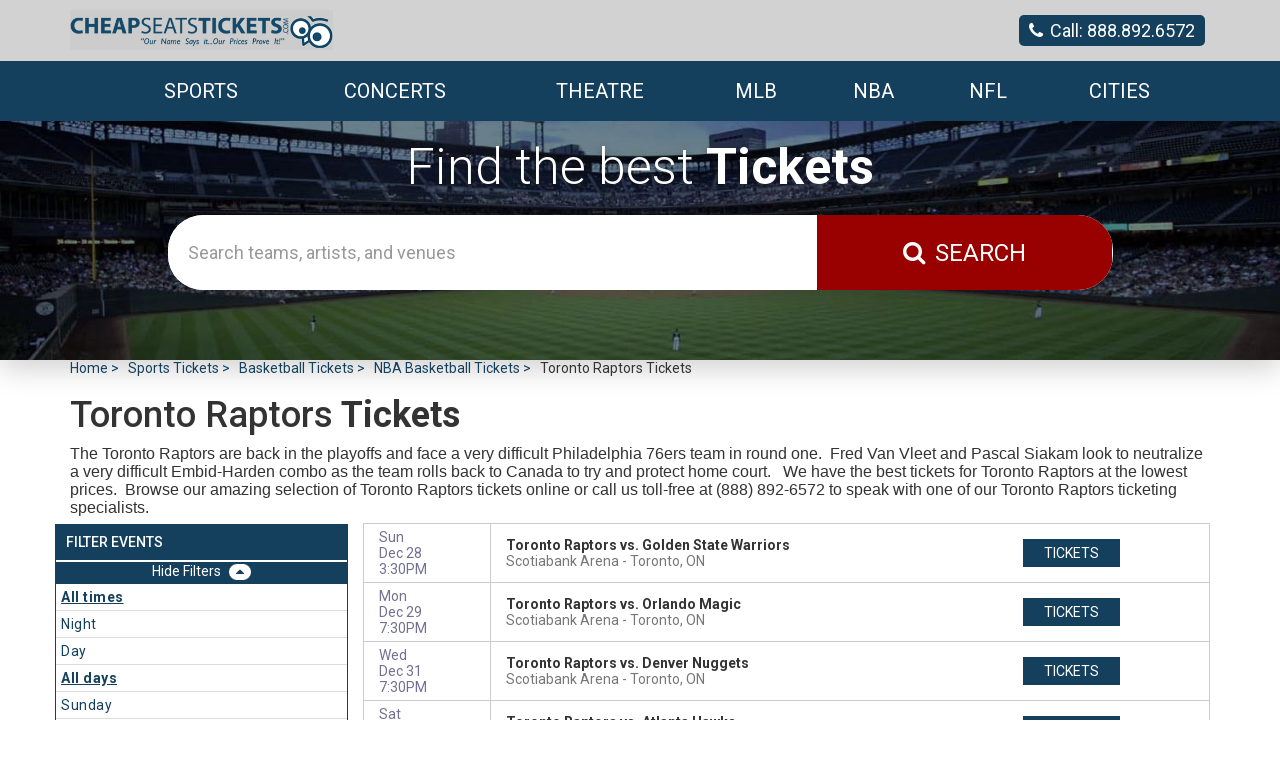

--- FILE ---
content_type: text/html; charset=UTF-8
request_url: https://www.cheapseatstickets.com/Toronto-Raptors
body_size: 12203
content:





<!DOCTYPE html>
<html lang="en">
<head>

<meta http-equiv="X-UA-Compatible" content="IE=edge">
<meta name="viewport" content="width=device-width, initial-scale=1">
<script src="https://ajax.googleapis.com/ajax/libs/jquery/1.11.0/jquery.min.js"></script>
<script type="text/javascript" src="//ajax.googleapis.com/ajax/libs/jqueryui/1.10.4/jquery-ui.min.js"></script>

<script src="//cdnjs.cloudflare.com/ajax/libs/bootstrap-3-typeahead/4.0.1/bootstrap3-typeahead.min.js"></script>


<script type="text/javascript">
   $(document).ready(function() {
       $('.searchAjax').typeahead({
           items: 'all',
           minLength: 2,
           source: function (query, process) {
               return $.getJSON('/autocomplete/', { q: query, format: 'json'}, function (data) {
                   return process(data);
               });
           },
           afterSelect: function(item) {
               location.href="/redirect?q="+item.id;
           }
       });
   });


</script>











<link href="https://fonts.googleapis.com/css?family=Roboto:300,400,400i,500,500i,700,700i,900" rel="stylesheet">
<link rel="stylesheet" href="https://maxcdn.bootstrapcdn.com/font-awesome/4.5.0/css/font-awesome.min.css">
<link rel="stylesheet" href="https://maxcdn.bootstrapcdn.com/bootstrap/3.3.6/css/bootstrap.min.css">
<link rel="stylesheet" href="//cdn.jsdelivr.net/bootstrap.block-grid/latest/bootstrap3-block-grid.min.css">
<link href="https://fonts.googleapis.com/css?family=Lato:300" rel="stylesheet">

<link href="/dist/css/app.css" type="text/css" rel="stylesheet">



 <link href="//code.jquery.com/ui/1.12.1/themes/base/jquery-ui.css" rel="stylesheet">

<!--[if lt IE 9]>
  <script src="https://oss.maxcdn.com/html5shiv/3.7.2/html5shiv.min.js"></script>
  <script src="https://oss.maxcdn.com/respond/1.4.2/respond.min.js"></script>
<![endif]-->
<title>2022 Toronto Raptors Playoff Tickets | Scotiabank Arena Seats | Cheapseatstickets.com</title>
<meta http-equiv="Content-Language" content="en-us">
<meta http-equiv="Content-Type" content="text/html; charset=utf-8">
<meta name="keywords" content="2022 toronto raptors playoff tickets seats cheap cheapest best lowest prices">
<meta name="description" content="Cheapseatstickets.com has the biggest selection of 2025 Toronto Raptors tickets on the web. We have the lowest prices and every order comes with our 100% guarantee.  Purchase with confidence right here at CheapSeatsTickets.com">

<link rel="canonical" href="http://www.cheapseatstickets.com/Toronto-Raptors" >
	<!-- Google tag (gtag.js) -->
<script async src="https://www.googletagmanager.com/gtag/js?id=G-Q6NS31ESY4"></script>
<script>
  window.dataLayer = window.dataLayer || [];
  function gtag(){dataLayer.push(arguments);}
  gtag('js', new Date());
  gtag('config', 'G-Q6NS31ESY4');
</script>

</head>

<body>
<style>
#searchTopBtn {
    background-color: #990000;
}</style>



<div id="recentlyViewedMain">
	<button class="btn btn-primary recentlyViewedToggle" type="button" data-toggle="collapse" data-target="#recentlyViewedContainer" aria-expanded="false" aria-controls="recentlyViewedContainer">
	  Recently Viewed Pages
	</button>
	<div class="collapse recentlyViewedParent" id="recentlyViewedContainer">
	  <div class="container-fluid">
	  	<div class="container">
	  		<div class="row">
	  			<div class="col-xs-12">
	  				<div class="row">
	  					<div class="col-xs-6">
	  						<div class="recentlyViewedHeader pull-left">Recently Viewed Links</div>
	  					</div>
	  					<div class="col-xs-6">
	  						<a class="recentlyClosed pull-right" role="button" data-toggle="collapse" href="#recentlyViewedContainer" aria-expanded="false" aria-controls="recentlyViewedContainer">
	  						  <i class="fa fa-times" aria-hidden="true"></i> Close
	  						</a>
	  					</div>
	  				</div>
	  				<div id="recentlyViewed"></div>
	  			</div>
	  		</div>
	  	</div>
	  </div>
	</div>
</div>

<div class="topMenuContainer">
	<div class="container">
		<div class="row">
			<div class="col-xs-6 col-sm-4 col-md-3 hidden-xs">
				<a class="topLogo" href="/"><img src="/content/base/logo.png" alt="Cheap Seats Tickets" /></a>
			</div>
			<div class="col-sm-8 col-md-9 hidden-xs">
				<a class="topPhone" href="tel:+18888926572"><i class="fa fa-phone" aria-hidden="true"></i><span class="topPhoneText">Call: 888.892.6572</span></a>
			</div>
		</div>
	</div>
</div>
<div class="menuContainer">
	<div class="container">
		<nav class="navbar yamm navbar-default">
		  <div class="container-fluid">
		    <div class="navbar-header">
		      
		      <button type="button" class="navbar-toggle collapsed" data-toggle="collapse" data-target="#navbar" aria-expanded="false" aria-controls="navbar">
		        <span class="sr-only">Toggle navigation</span>
		        <span class="icon-bar"></span>
		        <span class="icon-bar"></span>
		        <span class="icon-bar"></span>
		      </button>
		    
		      <a class="mobilePhone visible-xs visible-sm" href="tel:+18888926572"><i class="fa fa-phone-square" aria-hidden="true"></i></a>
		     
		     
		      <a class="navbar-brand visible-xs" href="/"><span class="mobile-logo-text">CheapSeatsTickets</span></a>
		   
		   
		    </div>
		    <div id="navbar" class="navbar-collapse collapse">
		      <ul class="nav navbar-nav navbar-right">
		      	 
		      			      			      	<li class="dropdown yamm-fw ">
		      	  <a href="/Sports" class="dropdown-toggle" data-hover="dropdown" role="button" aria-haspopup="true" aria-expanded="false">Sports </a>
		      	  <ul class="dropdown-menu">
		      	  	<li>
		      	  		<div class="yamm-content">
		      	  			<div class="row">
		      	  						      	  					<div class="col-xs-12"><div class="dropdownHeader">Top Sports Events</div></div>
 
<div class="col-xs-12 col-sm-3">
	<a class="col-xs-12 dropdownLink" href="/WWE-Live-Road-to-Wrestlemania">WWE: Road to Wrestlemania</a>
</div>
<div class="col-xs-12 col-sm-3">
	<a class="col-xs-12 dropdownLink" href="/Buffalo-Bills">Buffalo Bills</a>
</div>
<div class="col-xs-12 col-sm-3">
	<a class="col-xs-12 dropdownLink" href="/Daytona-500">Daytona 500</a>
</div>
<div class="col-xs-12 col-sm-3">
	<a class="col-xs-12 dropdownLink" href="/Music-City-Bowl">Liberty Mutual Music City Bowl</a>
</div>
<div class="col-xs-12 col-sm-3">
	<a class="col-xs-12 dropdownLink" href="/Pendelton-Whisky-Velocity-Tour-PBR-Professional-Bull-Riders">Pendleton Whisky Velocity Tour: PBR - Professional Bull Riders</a>
</div>
<div class="col-xs-12 col-sm-3">
	<a class="col-xs-12 dropdownLink" href="/Boston-Bruins">Boston Bruins</a>
</div>
<div class="col-xs-12 col-sm-3">
	<a class="col-xs-12 dropdownLink" href="/Reeses-Senior-Bowl">Senior Bowl</a>
</div>
<div class="col-xs-12 col-sm-3">
	<a class="col-xs-12 dropdownLink" href="/Boston-PWHL">Boston Fleet</a>
</div>
<div class="col-xs-12 col-sm-3">
	<a class="col-xs-12 dropdownLink" href="/Las-Vegas-Bowl">Las Vegas Bowl</a>
</div>
<div class="col-xs-12 col-sm-3">
	<a class="col-xs-12 dropdownLink" href="/IIHF-World-Junior-Championship">IIHF World Junior Championship</a>
</div>
<div class="col-xs-12 col-sm-3">
	<a class="col-xs-12 dropdownLink" href="/New-Years-Extreme-Rodeo">New Year's Extreme Rodeo</a>
</div>
<div class="col-xs-12 col-sm-3">
	<a class="col-xs-12 dropdownLink" href="/Minnesota-Vikings">Minnesota Vikings</a>
</div>
<div class="col-xs-12 col-sm-3">
	<a class="col-xs-12 dropdownLink" href="/Bulls-Bands-and-Barrels-189873">Bulls, Bands And Barrels</a>
</div>
<div class="col-xs-12 col-sm-3">
	<a class="col-xs-12 dropdownLink" href="/PBR-Unleash-The-Beast">PBR - Unleash The Beast</a>
</div>
<div class="col-xs-12 col-sm-3">
	<a class="col-xs-12 dropdownLink" href="/Sun-Bowl">Sun Bowl</a>
</div>
<div class="col-xs-12 col-sm-3">
	<a class="col-xs-12 dropdownLink" href="/Monster-Jam">Monster Jam</a>
</div>
<div class="col-xs-12 col-sm-3">
	<a class="col-xs-12 dropdownLink" href="/ReliaQuest-Bowl">ReliaQuest Bowl</a>
</div>
<div class="col-xs-12 col-sm-3">
	<a class="col-xs-12 dropdownLink" href="/Texas-Bowl">Texas Bowl</a>
</div>
<div class="col-xs-12 col-sm-3">
	<a class="col-xs-12 dropdownLink" href="/New-York-Jets">New York Jets</a>
</div>
<div class="col-xs-12 col-sm-3">
	<a class="col-xs-12 dropdownLink" href="/Cotton-Bowl">Cotton Bowl</a>
</div>
<div class="col-xs-12 col-sm-3">
	<a class="col-xs-12 dropdownLink" href="/Professional-Championship-Bull-Riders-vs-Professional-Championship-Barrel-Racing">Professional Championship Bull Riders</a>
</div>
<div class="col-xs-12 col-sm-3">
	<a class="col-xs-12 dropdownLink" href="/Rose-Bowl">Rose Bowl</a>
</div>
<div class="col-xs-12 col-sm-3">
	<a class="col-xs-12 dropdownLink" href="/United-States">United States</a>
</div>
<div class="col-xs-12 col-sm-3">
	<a class="col-xs-12 dropdownLink" href="/Detroit-Pistons">Detroit Pistons</a>
</div>
<div class="vSpacer"></div>



		      	  						      	  			</div>
		      	  		</div>
		      	  	</li>
		      	  </ul>
		      	</li>
		      			      			      			      	<li class="dropdown yamm-fw ">
		      	  <a href="/Concerts" class="dropdown-toggle" data-hover="dropdown" role="button" aria-haspopup="true" aria-expanded="false">Concerts </a>
		      	  <ul class="dropdown-menu">
		      	  	<li>
		      	  		<div class="yamm-content">
		      	  			<div class="row">
		      	  						      	  					<div class="col-xs-12"><div class="dropdownHeader">Top Concert Events</div></div>
 
<div class="col-xs-12 col-sm-3">
	<a class="col-xs-12 dropdownLink" href="/Trans-Siberian-Orchestra">Trans-Siberian Orchestra</a>
</div>
<div class="col-xs-12 col-sm-3">
	<a class="col-xs-12 dropdownLink" href="/Carrie-Underwood">Carrie Underwood</a>
</div>
<div class="col-xs-12 col-sm-3">
	<a class="col-xs-12 dropdownLink" href="/Forrest-Frank">Forrest Frank</a>
</div>
<div class="col-xs-12 col-sm-3">
	<a class="col-xs-12 dropdownLink" href="/Bob-Dylan">Bob Dylan</a>
</div>
<div class="col-xs-12 col-sm-3">
	<a class="col-xs-12 dropdownLink" href="/Evanescence">Evanescence</a>
</div>
<div class="col-xs-12 col-sm-3">
	<a class="col-xs-12 dropdownLink" href="/ZZ-Top">ZZ Top</a>
</div>
<div class="col-xs-12 col-sm-3">
	<a class="col-xs-12 dropdownLink" href="/Rod-Stewart">Rod Stewart</a>
</div>
<div class="col-xs-12 col-sm-3">
	<a class="col-xs-12 dropdownLink" href="/Lainey-Wilson">Lainey Wilson</a>
</div>
<div class="col-xs-12 col-sm-3">
	<a class="col-xs-12 dropdownLink" href="/Third-Day">Third Day</a>
</div>
<div class="col-xs-12 col-sm-3">
	<a class="col-xs-12 dropdownLink" href="/Megadeth">Megadeth</a>
</div>
<div class="col-xs-12 col-sm-3">
	<a class="col-xs-12 dropdownLink" href="/Toadies">Toadies</a>
</div>
<div class="col-xs-12 col-sm-3">
	<a class="col-xs-12 dropdownLink" href="/Alabama-Shakes">Alabama Shakes</a>
</div>
<div class="col-xs-12 col-sm-3">
	<a class="col-xs-12 dropdownLink" href="/Billy-Strings">Billy Strings</a>
</div>
<div class="col-xs-12 col-sm-3">
	<a class="col-xs-12 dropdownLink" href="/Zach-Bryan">Zach Bryan</a>
</div>
<div class="col-xs-12 col-sm-3">
	<a class="col-xs-12 dropdownLink" href="/Santana">Santana</a>
</div>
<div class="col-xs-12 col-sm-3">
	<a class="col-xs-12 dropdownLink" href="/Alex-Warren">Alex Warren</a>
</div>
<div class="col-xs-12 col-sm-3">
	<a class="col-xs-12 dropdownLink" href="/Andrea-Bocelli">Andrea Bocelli</a>
</div>
<div class="col-xs-12 col-sm-3">
	<a class="col-xs-12 dropdownLink" href="/Marilyn-Manson">Marilyn Manson</a>
</div>
<div class="col-xs-12 col-sm-3">
	<a class="col-xs-12 dropdownLink" href="/Big-Head-Todd-and-The-Monsters">Big Head Todd and The Monsters</a>
</div>
<div class="col-xs-12 col-sm-3">
	<a class="col-xs-12 dropdownLink" href="/David-Byrne">David Byrne</a>
</div>
<div class="col-xs-12 col-sm-3">
	<a class="col-xs-12 dropdownLink" href="/Robert-Plant">Robert Plant</a>
</div>
<div class="col-xs-12 col-sm-3">
	<a class="col-xs-12 dropdownLink" href="/Motley-Crue">Motley Crue</a>
</div>
<div class="col-xs-12 col-sm-3">
	<a class="col-xs-12 dropdownLink" href="/Romeo-Santos">Romeo Santos</a>
</div>
<div class="col-xs-12 col-sm-3">
	<a class="col-xs-12 dropdownLink" href="/Machine-Gun-Kelly">Machine Gun Kelly</a>
</div>
<div class="vSpacer"></div>
		      	  						      	  			</div>
		      	  		</div>
		      	  	</li>
		      	  </ul>
		      	</li>
		      			      			      			      	<li class="dropdown yamm-fw ">
		      	  <a href="/Theatre" class="dropdown-toggle" data-hover="dropdown" role="button" aria-haspopup="true" aria-expanded="false">Theatre </a>
		      	  <ul class="dropdown-menu">
		      	  	<li>
		      	  		<div class="yamm-content">
		      	  			<div class="row">
		      	  						      	  					<div class="col-xs-12"><div class="dropdownHeader">Top Theatre Events</div></div>
 
<div class="col-xs-12 col-sm-3">
	<a class="dropdownLink col-xs-12" href="/Shane-Gillis">Shane Gillis</a>
</div>
<div class="col-xs-12 col-sm-3">
	<a class="dropdownLink col-xs-12" href="/Jo-Koy">Jo Koy</a>
</div>
<div class="col-xs-12 col-sm-3">
	<a class="dropdownLink col-xs-12" href="/Nate-Bargatze">Nate Bargatze</a>
</div>
<div class="col-xs-12 col-sm-3">
	<a class="dropdownLink col-xs-12" href="/Brian-Regan">Brian Regan</a>
</div>
<div class="col-xs-12 col-sm-3">
	<a class="dropdownLink col-xs-12" href="/The-Nutcracker">The Nutcracker</a>
</div>
<div class="col-xs-12 col-sm-3">
	<a class="dropdownLink col-xs-12" href="/Jimmy-Carr">Jimmy Carr</a>
</div>
<div class="col-xs-12 col-sm-3">
	<a class="dropdownLink col-xs-12" href="/Tyrus-Comedian">Tyrus - Comedian</a>
</div>
<div class="col-xs-12 col-sm-3">
	<a class="dropdownLink col-xs-12" href="/Bridget-Everett">Bridget Everett</a>
</div>
<div class="col-xs-12 col-sm-3">
	<a class="dropdownLink col-xs-12" href="/Gary-Owen">Gary Owen</a>
</div>
<div class="col-xs-12 col-sm-3">
	<a class="dropdownLink col-xs-12" href="/John-Mulaney">John Mulaney</a>
</div>
<div class="col-xs-12 col-sm-3">
	<a class="dropdownLink col-xs-12" href="/Dave-Chappelle">Dave Chappelle</a>
</div>
<div class="col-xs-12 col-sm-3">
	<a class="dropdownLink col-xs-12" href="/Ron-White">Ron White</a>
</div>
<div class="col-xs-12 col-sm-3">
	<a class="dropdownLink col-xs-12" href="/Bert-Kreischer">Bert Kreischer</a>
</div>
<div class="col-xs-12 col-sm-3">
	<a class="dropdownLink col-xs-12" href="/Jeff-Dunham">Jeff Dunham</a>
</div>
<div class="col-xs-12 col-sm-3">
	<a class="dropdownLink col-xs-12" href="/Jimmy-Failla">Jimmy Failla</a>
</div>
<div class="col-xs-12 col-sm-3">
	<a class="dropdownLink col-xs-12" href="/Kill-Tony">Kill Tony</a>
</div>
<div class="col-xs-12 col-sm-3">
	<a class="dropdownLink col-xs-12" href="/Small-Town-Murder-Podcast">Small Town Murder Podcast</a>
</div>
<div class="col-xs-12 col-sm-3">
	<a class="dropdownLink col-xs-12" href="/Killers-of-Kill-Tony">Killers of Kill Tony</a>
</div>
<div class="col-xs-12 col-sm-3">
	<a class="dropdownLink col-xs-12" href="/Matt-Rife">Matt Rife</a>
</div>
<div class="col-xs-12 col-sm-3">
	<a class="dropdownLink col-xs-12" href="/Nick-Offerman">Nick Offerman</a>
</div>
<div class="col-xs-12 col-sm-3">
	<a class="dropdownLink col-xs-12" href="/Ali-Siddiq">Ali Siddiq</a>
</div>
<div class="col-xs-12 col-sm-3">
	<a class="dropdownLink col-xs-12" href="/Chicago-The-Musical">Chicago - The Musical</a>
</div>
<div class="col-xs-12 col-sm-3">
	<a class="dropdownLink col-xs-12" href="/Hamilton">Hamilton</a>
</div>
<div class="col-xs-12 col-sm-3">
	<a class="dropdownLink col-xs-12" href="/Weird-Al-Yankovic">Weird Al Yankovic</a>
</div>
<div class="vSpacer"></div>
		      	  						      	  			</div>
		      	  		</div>
		      	  	</li>
		      	  </ul>
		      	</li>
		      			      			      			      	<li class=""><a href="/Sports/Baseball/Professional-MLB">MLB</a></li>
		      			      			      			      	<li class=""><a href="/Sports/Basketball/Professional-NBA">NBA</a></li>
		      			      			      			      	<li class=""><a href="/Sports/Football/NFL">NFL</a></li>
		      			      			      			      	<li class=""><a href="/Cityguides">Cities</a></li>
		      			      			      			      	
		      			     

	
		     
		     
		      </ul>
		     		    </div><!--/.nav-collapse -->
		  </div><!--/.container-fluid -->
		</nav>
	</div>
</div>




<div class="container-fluid topHeader ">	
	<div class="container">
		<div class="row">
			<div class="col-xs-12 col-sm-12 col-md-10 col-md-offset-1">
				<div id="searchTxt"><h1>Find the best <strong>Tickets</strong></h1></div>
				<div id="search">
					<form method="get" action="/Search">
					<div class="row">
						<div class="col-xs-8" style="position: inherit!important;">
							<input id="searchTopBox" class="searchAjax form-control" type="text" name="query" placeholder="Search teams, artists, and venues" value="" autocomplete="off">
						</div>
						<div class="col-xs-4">
							<button id="searchTopBtn" class="btn btn-primary" type="submit"><i class="fa fa-search" aria-hidden="true"></i><span class="searchBtnText">Search</span></button>
						</div>
					</div>
					</form>
				</div>
			</div>
			<div class="clear vSpacer"></div>
		</div>
	</div>
</div>
<div class="clear"></div>
<div class="container container--performer">
	<div class="row">
		<div class="col-xs-12">
			<section class="breadcrumbs">
<div class="breadcrumbs rdfa-breadcrumbs" vocab="http://schema.org/" typeof="BreadcrumbList"><span property="itemListElement" typeof="ListItem"><a href="/" title="Home" property="item" typeof="WebPage"><span property="name">Home</span></a>  <meta property="position" content="1"></span><span property="itemListElement" typeof="ListItem"><a href="/Sports" title="Sports Tickets" property="item" typeof="WebPage"><span property="name">Sports Tickets</span></a>  <meta property="position" content="2"></span><span property="itemListElement" typeof="ListItem"><a href="/Sports/Basketball" title="Basketball Tickets" property="item" typeof="WebPage"><span property="name">Basketball Tickets</span></a>  <meta property="position" content="3"></span><span property="itemListElement" typeof="ListItem"><a href="/Sports/Basketball/Professional-NBA" title="NBA Basketball Tickets" property="item" typeof="WebPage"><span property="name">NBA Basketball Tickets</span></a>  <meta property="position" content="4"></span>Toronto Raptors Tickets</div>
</section>

<h1 class="pagetype-title"> 
Toronto Raptors<strong> Tickets</strong></h1>

<section class="pagetype-description">
<p style="margin: 0px; font-size: 12px; font-family: Helvetica;"><span style="font-size: 12pt;">The Toronto Raptors&nbsp;are back in the playoffs and face a very difficult Philadelphia 76ers team in round one. &nbsp;Fred Van Vleet and Pascal Siakam look to neutralize a very difficult Embid-Harden combo as the team rolls back to Canada to try and protect home court. &nbsp; We have the best tickets for Toronto Raptors at the lowest prices. &nbsp;Browse our amazing selection of Toronto Raptors&nbsp;tickets online or call us toll-free at (888) 892-6572 to speak with one of our Toronto Raptors&nbsp;ticketing specialists.</span> &nbsp;</p>
</section>

<section class="pagetype-events">
<script>
var esRequest = {"view":{"show_local":false,"opponents":true},"displayFilters":["primary","time_of_day","day_of_week","performer","market","venue","type","category","month","date"],"search":{"static":{"performer":["Toronto Raptors"]},"preset":{"primary":1},"selected":[],"merged":{"performer":["Toronto Raptors"],"primary":1}},"perPage":25,"draw":1,"data":{"filters":{"market":[],"day_type":[{"key":"Weekday","cnt":26}],"venue":[{"key":"Scotiabank Arena","cnt":26}],"performer":[{"key":"Toronto Raptors","cnt":26},{"key":"Atlanta Hawks","cnt":2},{"key":"Detroit Pistons","cnt":2},{"key":"Miami Heat","cnt":2},{"key":"New York Knicks","cnt":2},{"key":"Orlando Magic","cnt":2},{"key":"Philadelphia 76ers","cnt":2},{"key":"Brooklyn Nets","cnt":1},{"key":"Chicago Bulls","cnt":1},{"key":"Dallas Mavericks","cnt":1},{"key":"Denver Nuggets","cnt":1},{"key":"Golden State Warriors","cnt":1},{"key":"Indiana Pacers","cnt":1},{"key":"Los Angeles Clippers","cnt":1},{"key":"Minnesota Timberwolves","cnt":1},{"key":"New Orleans Pelicans","cnt":1},{"key":"Oklahoma City Thunder","cnt":1},{"key":"Phoenix Suns","cnt":1},{"key":"Sacramento Kings","cnt":1},{"key":"San Antonio Spurs","cnt":1},{"key":"Utah Jazz","cnt":1}],"month":[{"key":"February","cnt":7},{"key":"January","cnt":6},{"key":"March","cnt":6},{"key":"April","cnt":4},{"key":"December","cnt":3}],"time_of_day":[{"key":"Night","cnt":23},{"key":"Day","cnt":3}],"category":[{"key":"NBA Basketball","cnt":26}],"type":[{"key":"Sports","cnt":26}],"primary":[{"key":1,"cnt":26}],"day_of_week":[{"key":"Sunday","cnt":8},{"key":"Wednesday","cnt":6},{"key":"Friday","cnt":3},{"key":"Monday","cnt":3},{"key":"Tuesday","cnt":3},{"key":"Thursday","cnt":2},{"key":"Saturday","cnt":1}]},"draw":1,"data":[{"day_type":"Weekday","venue":{"country":"CA","city":"Toronto","name":"Scotiabank Arena","id":307,"state":"ON"},"performers":[{"name":"Golden State Warriors","away_team":true,"primary":false},{"name":"Toronto Raptors","home_team":true,"primary":true}],"date_tbd":false,"title":"Toronto Raptors vs. Golden State Warriors","type":"Sports","datetime_tbd":false,"month":"December","datetime_local":"2025-12-28T15:30:00","time_tbd":false,"time_of_day":"Day","id":7341668,"category":[{"name":"NBA Basketball"}],"day_of_week":"Sunday","status":"active","local":false,"url":"\/7341668\/Toronto-Raptors-vs-Golden-State-Warriors","date":"<div class=\"eventlist-date\"><span class=\"eventlist-date__day\">Sun<\/span><span class=\"eventlist-date__date\"> Dec 28<\/span><span class=\"eventlist-date__time\"> 3:30PM<\/span><\/div>","event":"<div class=\"eventlist-details\"><span class=\"eventlist-details__event\">Toronto Raptors vs. Golden State Warriors<\/span><span class=\"eventlist-details__venue\">Scotiabank Arena<\/span><span class=\"eventlist-details__location\"> Toronto, ON<\/span><\/div>","buy":"<div class=\"eventlist-button\"><a class=\"eventlist-button__buy\" href=\"\/7341668\/Toronto-Raptors-vs-Golden-State-Warriors\">tickets<\/a><\/div>"},{"day_type":"Weekday","venue":{"country":"CA","city":"Toronto","name":"Scotiabank Arena","id":307,"state":"ON"},"performers":[{"name":"Orlando Magic","away_team":true,"primary":false},{"name":"Toronto Raptors","home_team":true,"primary":true}],"date_tbd":false,"title":"Toronto Raptors vs. Orlando Magic","type":"Sports","datetime_tbd":false,"month":"December","datetime_local":"2025-12-29T19:30:00","time_tbd":false,"time_of_day":"Night","id":7341674,"category":[{"name":"NBA Basketball"}],"day_of_week":"Monday","status":"active","local":false,"url":"\/7341674\/Toronto-Raptors-vs-Orlando-Magic","date":"<div class=\"eventlist-date\"><span class=\"eventlist-date__day\">Mon<\/span><span class=\"eventlist-date__date\"> Dec 29<\/span><span class=\"eventlist-date__time\"> 7:30PM<\/span><\/div>","event":"<div class=\"eventlist-details\"><span class=\"eventlist-details__event\">Toronto Raptors vs. Orlando Magic<\/span><span class=\"eventlist-details__venue\">Scotiabank Arena<\/span><span class=\"eventlist-details__location\"> Toronto, ON<\/span><\/div>","buy":"<div class=\"eventlist-button\"><a class=\"eventlist-button__buy\" href=\"\/7341674\/Toronto-Raptors-vs-Orlando-Magic\">tickets<\/a><\/div>"},{"day_type":"Weekday","venue":{"country":"CA","city":"Toronto","name":"Scotiabank Arena","id":307,"state":"ON"},"performers":[{"name":"Denver Nuggets","away_team":true,"primary":false},{"name":"Toronto Raptors","home_team":true,"primary":true}],"date_tbd":false,"title":"Toronto Raptors vs. Denver Nuggets","type":"Sports","datetime_tbd":false,"month":"December","datetime_local":"2025-12-31T19:30:00","time_tbd":false,"time_of_day":"Night","id":7341678,"category":[{"name":"NBA Basketball"}],"day_of_week":"Wednesday","status":"active","local":false,"url":"\/7341678\/Toronto-Raptors-vs-Denver-Nuggets","date":"<div class=\"eventlist-date\"><span class=\"eventlist-date__day\">Wed<\/span><span class=\"eventlist-date__date\"> Dec 31<\/span><span class=\"eventlist-date__time\"> 7:30PM<\/span><\/div>","event":"<div class=\"eventlist-details\"><span class=\"eventlist-details__event\">Toronto Raptors vs. Denver Nuggets<\/span><span class=\"eventlist-details__venue\">Scotiabank Arena<\/span><span class=\"eventlist-details__location\"> Toronto, ON<\/span><\/div>","buy":"<div class=\"eventlist-button\"><a class=\"eventlist-button__buy\" href=\"\/7341678\/Toronto-Raptors-vs-Denver-Nuggets\">tickets<\/a><\/div>"},{"day_type":"Weekday","venue":{"country":"CA","city":"Toronto","name":"Scotiabank Arena","id":307,"state":"ON"},"performers":[{"name":"Atlanta Hawks","away_team":true,"primary":false},{"name":"Toronto Raptors","home_team":true,"primary":true}],"date_tbd":false,"title":"Toronto Raptors vs. Atlanta Hawks","type":"Sports","datetime_tbd":false,"month":"January","datetime_local":"2026-01-03T19:30:00","time_tbd":false,"time_of_day":"Night","id":7341681,"category":[{"name":"NBA Basketball"}],"day_of_week":"Saturday","status":"active","local":false,"url":"\/7341681\/Toronto-Raptors-vs-Atlanta-Hawks","date":"<div class=\"eventlist-date\"><span class=\"eventlist-date__day\">Sat<\/span><span class=\"eventlist-date__date\"> Jan 03<\/span><span class=\"eventlist-date__time\"> 7:30PM<\/span><\/div>","event":"<div class=\"eventlist-details\"><span class=\"eventlist-details__event\">Toronto Raptors vs. Atlanta Hawks<\/span><span class=\"eventlist-details__venue\">Scotiabank Arena<\/span><span class=\"eventlist-details__location\"> Toronto, ON<\/span><\/div>","buy":"<div class=\"eventlist-button\"><a class=\"eventlist-button__buy\" href=\"\/7341681\/Toronto-Raptors-vs-Atlanta-Hawks\">tickets<\/a><\/div>"},{"day_type":"Weekday","venue":{"country":"CA","city":"Toronto","name":"Scotiabank Arena","id":307,"state":"ON"},"performers":[{"name":"Atlanta Hawks","away_team":true,"primary":false},{"name":"Toronto Raptors","home_team":true,"primary":true}],"date_tbd":false,"title":"Toronto Raptors vs. Atlanta Hawks","type":"Sports","datetime_tbd":false,"month":"January","datetime_local":"2026-01-05T19:30:00","time_tbd":false,"time_of_day":"Night","id":7341686,"category":[{"name":"NBA Basketball"}],"day_of_week":"Monday","status":"active","local":false,"url":"\/7341686\/Toronto-Raptors-vs-Atlanta-Hawks","date":"<div class=\"eventlist-date\"><span class=\"eventlist-date__day\">Mon<\/span><span class=\"eventlist-date__date\"> Jan 05<\/span><span class=\"eventlist-date__time\"> 7:30PM<\/span><\/div>","event":"<div class=\"eventlist-details\"><span class=\"eventlist-details__event\">Toronto Raptors vs. Atlanta Hawks<\/span><span class=\"eventlist-details__venue\">Scotiabank Arena<\/span><span class=\"eventlist-details__location\"> Toronto, ON<\/span><\/div>","buy":"<div class=\"eventlist-button\"><a class=\"eventlist-button__buy\" href=\"\/7341686\/Toronto-Raptors-vs-Atlanta-Hawks\">tickets<\/a><\/div>"},{"day_type":"Weekday","venue":{"country":"CA","city":"Toronto","name":"Scotiabank Arena","id":307,"state":"ON"},"performers":[{"name":"Philadelphia 76ers","away_team":true,"primary":false},{"name":"Toronto Raptors","home_team":true,"primary":true}],"date_tbd":false,"title":"Toronto Raptors vs. Philadelphia 76ers","type":"Sports","datetime_tbd":false,"month":"January","datetime_local":"2026-01-11T18:00:00","time_tbd":false,"time_of_day":"Night","id":7341691,"category":[{"name":"NBA Basketball"}],"day_of_week":"Sunday","status":"active","local":false,"url":"\/7341691\/Toronto-Raptors-vs-Philadelphia-76ers","date":"<div class=\"eventlist-date\"><span class=\"eventlist-date__day\">Sun<\/span><span class=\"eventlist-date__date\"> Jan 11<\/span><span class=\"eventlist-date__time\"> 6:00PM<\/span><\/div>","event":"<div class=\"eventlist-details\"><span class=\"eventlist-details__event\">Toronto Raptors vs. Philadelphia 76ers<\/span><span class=\"eventlist-details__venue\">Scotiabank Arena<\/span><span class=\"eventlist-details__location\"> Toronto, ON<\/span><\/div>","buy":"<div class=\"eventlist-button\"><a class=\"eventlist-button__buy\" href=\"\/7341691\/Toronto-Raptors-vs-Philadelphia-76ers\">tickets<\/a><\/div>"},{"day_type":"Weekday","venue":{"country":"CA","city":"Toronto","name":"Scotiabank Arena","id":307,"state":"ON"},"performers":[{"name":"Philadelphia 76ers","away_team":true,"primary":false},{"name":"Toronto Raptors","home_team":true,"primary":true}],"date_tbd":false,"title":"Toronto Raptors vs. Philadelphia 76ers","type":"Sports","datetime_tbd":false,"month":"January","datetime_local":"2026-01-12T19:30:00","time_tbd":false,"time_of_day":"Night","id":7341694,"category":[{"name":"NBA Basketball"}],"day_of_week":"Monday","status":"active","local":false,"url":"\/7341694\/Toronto-Raptors-vs-Philadelphia-76ers","date":"<div class=\"eventlist-date\"><span class=\"eventlist-date__day\">Mon<\/span><span class=\"eventlist-date__date\"> Jan 12<\/span><span class=\"eventlist-date__time\"> 7:30PM<\/span><\/div>","event":"<div class=\"eventlist-details\"><span class=\"eventlist-details__event\">Toronto Raptors vs. Philadelphia 76ers<\/span><span class=\"eventlist-details__venue\">Scotiabank Arena<\/span><span class=\"eventlist-details__location\"> Toronto, ON<\/span><\/div>","buy":"<div class=\"eventlist-button\"><a class=\"eventlist-button__buy\" href=\"\/7341694\/Toronto-Raptors-vs-Philadelphia-76ers\">tickets<\/a><\/div>"},{"day_type":"Weekday","venue":{"country":"CA","city":"Toronto","name":"Scotiabank Arena","id":307,"state":"ON"},"performers":[{"name":"Los Angeles Clippers","away_team":true,"primary":false},{"name":"Toronto Raptors","home_team":true,"primary":true}],"date_tbd":false,"title":"Toronto Raptors vs. Los Angeles Clippers","type":"Sports","datetime_tbd":false,"month":"January","datetime_local":"2026-01-16T19:30:00","time_tbd":false,"time_of_day":"Night","id":7341699,"category":[{"name":"NBA Basketball"}],"day_of_week":"Friday","status":"active","local":false,"url":"\/7341699\/Toronto-Raptors-vs-Los-Angeles-Clippers","date":"<div class=\"eventlist-date\"><span class=\"eventlist-date__day\">Fri<\/span><span class=\"eventlist-date__date\"> Jan 16<\/span><span class=\"eventlist-date__time\"> 7:30PM<\/span><\/div>","event":"<div class=\"eventlist-details\"><span class=\"eventlist-details__event\">Toronto Raptors vs. Los Angeles Clippers<\/span><span class=\"eventlist-details__venue\">Scotiabank Arena<\/span><span class=\"eventlist-details__location\"> Toronto, ON<\/span><\/div>","buy":"<div class=\"eventlist-button\"><a class=\"eventlist-button__buy\" href=\"\/7341699\/Toronto-Raptors-vs-Los-Angeles-Clippers\">tickets<\/a><\/div>"},{"day_type":"Weekday","venue":{"country":"CA","city":"Toronto","name":"Scotiabank Arena","id":307,"state":"ON"},"performers":[{"name":"New York Knicks","away_team":true,"primary":false},{"name":"Toronto Raptors","home_team":true,"primary":true}],"date_tbd":false,"title":"Toronto Raptors vs. New York Knicks","type":"Sports","datetime_tbd":false,"month":"January","datetime_local":"2026-01-28T19:30:00","time_tbd":false,"time_of_day":"Night","id":7341702,"category":[{"name":"NBA Basketball"}],"day_of_week":"Wednesday","status":"active","local":false,"url":"\/7341702\/Toronto-Raptors-vs-New-York-Knicks","date":"<div class=\"eventlist-date\"><span class=\"eventlist-date__day\">Wed<\/span><span class=\"eventlist-date__date\"> Jan 28<\/span><span class=\"eventlist-date__time\"> 7:30PM<\/span><\/div>","event":"<div class=\"eventlist-details\"><span class=\"eventlist-details__event\">Toronto Raptors vs. New York Knicks<\/span><span class=\"eventlist-details__venue\">Scotiabank Arena<\/span><span class=\"eventlist-details__location\"> Toronto, ON<\/span><\/div>","buy":"<div class=\"eventlist-button\"><a class=\"eventlist-button__buy\" href=\"\/7341702\/Toronto-Raptors-vs-New-York-Knicks\">tickets<\/a><\/div>"},{"day_type":"Weekday","venue":{"country":"CA","city":"Toronto","name":"Scotiabank Arena","id":307,"state":"ON"},"performers":[{"name":"Toronto Raptors","home_team":true,"primary":true},{"name":"Utah Jazz","away_team":true,"primary":false}],"date_tbd":false,"title":"Toronto Raptors vs. Utah Jazz","type":"Sports","datetime_tbd":false,"month":"February","datetime_local":"2026-02-01T18:00:00","time_tbd":false,"time_of_day":"Night","id":7341707,"category":[{"name":"NBA Basketball"}],"day_of_week":"Sunday","status":"active","local":false,"url":"\/7341707\/Toronto-Raptors-vs-Utah-Jazz","date":"<div class=\"eventlist-date\"><span class=\"eventlist-date__day\">Sun<\/span><span class=\"eventlist-date__date\"> Feb 01<\/span><span class=\"eventlist-date__time\"> 6:00PM<\/span><\/div>","event":"<div class=\"eventlist-details\"><span class=\"eventlist-details__event\">Toronto Raptors vs. Utah Jazz<\/span><span class=\"eventlist-details__venue\">Scotiabank Arena<\/span><span class=\"eventlist-details__location\"> Toronto, ON<\/span><\/div>","buy":"<div class=\"eventlist-button\"><a class=\"eventlist-button__buy\" href=\"\/7341707\/Toronto-Raptors-vs-Utah-Jazz\">tickets<\/a><\/div>"},{"day_type":"Weekday","venue":{"country":"CA","city":"Toronto","name":"Scotiabank Arena","id":307,"state":"ON"},"performers":[{"name":"Minnesota Timberwolves","away_team":true,"primary":false},{"name":"Toronto Raptors","home_team":true,"primary":true}],"date_tbd":false,"title":"Toronto Raptors vs. Minnesota Timberwolves","type":"Sports","datetime_tbd":false,"month":"February","datetime_local":"2026-02-04T19:30:00","time_tbd":false,"time_of_day":"Night","id":7341709,"category":[{"name":"NBA Basketball"}],"day_of_week":"Wednesday","status":"active","local":false,"url":"\/7341709\/Toronto-Raptors-vs-Minnesota-Timberwolves","date":"<div class=\"eventlist-date\"><span class=\"eventlist-date__day\">Wed<\/span><span class=\"eventlist-date__date\"> Feb 04<\/span><span class=\"eventlist-date__time\"> 7:30PM<\/span><\/div>","event":"<div class=\"eventlist-details\"><span class=\"eventlist-details__event\">Toronto Raptors vs. Minnesota Timberwolves<\/span><span class=\"eventlist-details__venue\">Scotiabank Arena<\/span><span class=\"eventlist-details__location\"> Toronto, ON<\/span><\/div>","buy":"<div class=\"eventlist-button\"><a class=\"eventlist-button__buy\" href=\"\/7341709\/Toronto-Raptors-vs-Minnesota-Timberwolves\">tickets<\/a><\/div>"},{"day_type":"Weekday","venue":{"country":"CA","city":"Toronto","name":"Scotiabank Arena","id":307,"state":"ON"},"performers":[{"name":"Chicago Bulls","away_team":true,"primary":false},{"name":"Toronto Raptors","home_team":true,"primary":true}],"date_tbd":false,"title":"Toronto Raptors vs. Chicago Bulls","type":"Sports","datetime_tbd":false,"month":"February","datetime_local":"2026-02-05T19:30:00","time_tbd":false,"time_of_day":"Night","id":7341713,"category":[{"name":"NBA Basketball"}],"day_of_week":"Thursday","status":"active","local":false,"url":"\/7341713\/Toronto-Raptors-vs-Chicago-Bulls","date":"<div class=\"eventlist-date\"><span class=\"eventlist-date__day\">Thu<\/span><span class=\"eventlist-date__date\"> Feb 05<\/span><span class=\"eventlist-date__time\"> 7:30PM<\/span><\/div>","event":"<div class=\"eventlist-details\"><span class=\"eventlist-details__event\">Toronto Raptors vs. Chicago Bulls<\/span><span class=\"eventlist-details__venue\">Scotiabank Arena<\/span><span class=\"eventlist-details__location\"> Toronto, ON<\/span><\/div>","buy":"<div class=\"eventlist-button\"><a class=\"eventlist-button__buy\" href=\"\/7341713\/Toronto-Raptors-vs-Chicago-Bulls\">tickets<\/a><\/div>"},{"day_type":"Weekday","venue":{"country":"CA","city":"Toronto","name":"Scotiabank Arena","id":307,"state":"ON"},"performers":[{"name":"Indiana Pacers","away_team":true,"primary":false},{"name":"Toronto Raptors","home_team":true,"primary":true}],"date_tbd":false,"title":"Toronto Raptors vs. Indiana Pacers","type":"Sports","datetime_tbd":false,"month":"February","datetime_local":"2026-02-08T15:00:00","time_tbd":false,"time_of_day":"Day","id":7341717,"category":[{"name":"NBA Basketball"}],"day_of_week":"Sunday","status":"active","local":false,"url":"\/7341717\/Toronto-Raptors-vs-Indiana-Pacers","date":"<div class=\"eventlist-date\"><span class=\"eventlist-date__day\">Sun<\/span><span class=\"eventlist-date__date\"> Feb 08<\/span><span class=\"eventlist-date__time\"> 3:00PM<\/span><\/div>","event":"<div class=\"eventlist-details\"><span class=\"eventlist-details__event\">Toronto Raptors vs. Indiana Pacers<\/span><span class=\"eventlist-details__venue\">Scotiabank Arena<\/span><span class=\"eventlist-details__location\"> Toronto, ON<\/span><\/div>","buy":"<div class=\"eventlist-button\"><a class=\"eventlist-button__buy\" href=\"\/7341717\/Toronto-Raptors-vs-Indiana-Pacers\">tickets<\/a><\/div>"},{"day_type":"Weekday","venue":{"country":"CA","city":"Toronto","name":"Scotiabank Arena","id":307,"state":"ON"},"performers":[{"name":"Detroit Pistons","away_team":true,"primary":false},{"name":"Toronto Raptors","home_team":true,"primary":true}],"date_tbd":false,"title":"Toronto Raptors vs. Detroit Pistons","type":"Sports","datetime_tbd":false,"month":"February","datetime_local":"2026-02-11T19:30:00","time_tbd":false,"time_of_day":"Night","id":7341719,"category":[{"name":"NBA Basketball"}],"day_of_week":"Wednesday","status":"active","local":false,"url":"\/7341719\/Toronto-Raptors-vs-Detroit-Pistons","date":"<div class=\"eventlist-date\"><span class=\"eventlist-date__day\">Wed<\/span><span class=\"eventlist-date__date\"> Feb 11<\/span><span class=\"eventlist-date__time\"> 7:30PM<\/span><\/div>","event":"<div class=\"eventlist-details\"><span class=\"eventlist-details__event\">Toronto Raptors vs. Detroit Pistons<\/span><span class=\"eventlist-details__venue\">Scotiabank Arena<\/span><span class=\"eventlist-details__location\"> Toronto, ON<\/span><\/div>","buy":"<div class=\"eventlist-button\"><a class=\"eventlist-button__buy\" href=\"\/7341719\/Toronto-Raptors-vs-Detroit-Pistons\">tickets<\/a><\/div>"},{"day_type":"Weekday","venue":{"country":"CA","city":"Toronto","name":"Scotiabank Arena","id":307,"state":"ON"},"performers":[{"name":"Toronto Raptors","home_team":true,"primary":true},{"name":"Oklahoma City Thunder","away_team":true,"primary":false}],"date_tbd":false,"title":"Toronto Raptors vs. Oklahoma City Thunder","type":"Sports","datetime_tbd":false,"month":"February","datetime_local":"2026-02-24T19:30:00","time_tbd":false,"time_of_day":"Night","id":7341725,"category":[{"name":"NBA Basketball"}],"day_of_week":"Tuesday","status":"active","local":false,"url":"\/7341725\/Toronto-Raptors-vs-Oklahoma-City-Thunder","date":"<div class=\"eventlist-date\"><span class=\"eventlist-date__day\">Tue<\/span><span class=\"eventlist-date__date\"> Feb 24<\/span><span class=\"eventlist-date__time\"> 7:30PM<\/span><\/div>","event":"<div class=\"eventlist-details\"><span class=\"eventlist-details__event\">Toronto Raptors vs. Oklahoma City Thunder<\/span><span class=\"eventlist-details__venue\">Scotiabank Arena<\/span><span class=\"eventlist-details__location\"> Toronto, ON<\/span><\/div>","buy":"<div class=\"eventlist-button\"><a class=\"eventlist-button__buy\" href=\"\/7341725\/Toronto-Raptors-vs-Oklahoma-City-Thunder\">tickets<\/a><\/div>"},{"day_type":"Weekday","venue":{"country":"CA","city":"Toronto","name":"Scotiabank Arena","id":307,"state":"ON"},"performers":[{"name":"San Antonio Spurs","away_team":true,"primary":false},{"name":"Toronto Raptors","home_team":true,"primary":true}],"date_tbd":false,"title":"Toronto Raptors vs. San Antonio Spurs","type":"Sports","datetime_tbd":false,"month":"February","datetime_local":"2026-02-25T19:30:00","time_tbd":false,"time_of_day":"Night","id":7341729,"category":[{"name":"NBA Basketball"},{"name":"NBA Basketball"}],"day_of_week":"Wednesday","status":"active","local":false,"url":"\/7341729\/Toronto-Raptors-vs-San-Antonio-Spurs","date":"<div class=\"eventlist-date\"><span class=\"eventlist-date__day\">Wed<\/span><span class=\"eventlist-date__date\"> Feb 25<\/span><span class=\"eventlist-date__time\"> 7:30PM<\/span><\/div>","event":"<div class=\"eventlist-details\"><span class=\"eventlist-details__event\">Toronto Raptors vs. San Antonio Spurs<\/span><span class=\"eventlist-details__venue\">Scotiabank Arena<\/span><span class=\"eventlist-details__location\"> Toronto, ON<\/span><\/div>","buy":"<div class=\"eventlist-button\"><a class=\"eventlist-button__buy\" href=\"\/7341729\/Toronto-Raptors-vs-San-Antonio-Spurs\">tickets<\/a><\/div>"},{"day_type":"Weekday","venue":{"country":"CA","city":"Toronto","name":"Scotiabank Arena","id":307,"state":"ON"},"performers":[{"name":"New York Knicks","away_team":true,"primary":false},{"name":"Toronto Raptors","home_team":true,"primary":true}],"date_tbd":false,"title":"Toronto Raptors vs. New York Knicks","type":"Sports","datetime_tbd":false,"month":"March","datetime_local":"2026-03-03T19:30:00","time_tbd":false,"time_of_day":"Night","id":7341733,"category":[{"name":"NBA Basketball"}],"day_of_week":"Tuesday","status":"active","local":false,"url":"\/7341733\/Toronto-Raptors-vs-New-York-Knicks","date":"<div class=\"eventlist-date\"><span class=\"eventlist-date__day\">Tue<\/span><span class=\"eventlist-date__date\"> Mar 03<\/span><span class=\"eventlist-date__time\"> 7:30PM<\/span><\/div>","event":"<div class=\"eventlist-details\"><span class=\"eventlist-details__event\">Toronto Raptors vs. New York Knicks<\/span><span class=\"eventlist-details__venue\">Scotiabank Arena<\/span><span class=\"eventlist-details__location\"> Toronto, ON<\/span><\/div>","buy":"<div class=\"eventlist-button\"><a class=\"eventlist-button__buy\" href=\"\/7341733\/Toronto-Raptors-vs-New-York-Knicks\">tickets<\/a><\/div>"},{"day_type":"Weekday","venue":{"country":"CA","city":"Toronto","name":"Scotiabank Arena","id":307,"state":"ON"},"performers":[{"name":"Dallas Mavericks","away_team":true,"primary":false},{"name":"Toronto Raptors","home_team":true,"primary":true}],"date_tbd":false,"title":"Toronto Raptors vs. Dallas Mavericks","type":"Sports","datetime_tbd":false,"month":"March","datetime_local":"2026-03-08T18:00:00","time_tbd":false,"time_of_day":"Night","id":7341738,"category":[{"name":"NBA Basketball"}],"day_of_week":"Sunday","status":"active","local":false,"url":"\/7341738\/Toronto-Raptors-vs-Dallas-Mavericks","date":"<div class=\"eventlist-date\"><span class=\"eventlist-date__day\">Sun<\/span><span class=\"eventlist-date__date\"> Mar 08<\/span><span class=\"eventlist-date__time\"> 6:00PM<\/span><\/div>","event":"<div class=\"eventlist-details\"><span class=\"eventlist-details__event\">Toronto Raptors vs. Dallas Mavericks<\/span><span class=\"eventlist-details__venue\">Scotiabank Arena<\/span><span class=\"eventlist-details__location\"> Toronto, ON<\/span><\/div>","buy":"<div class=\"eventlist-button\"><a class=\"eventlist-button__buy\" href=\"\/7341738\/Toronto-Raptors-vs-Dallas-Mavericks\">tickets<\/a><\/div>"},{"day_type":"Weekday","venue":{"country":"CA","city":"Toronto","name":"Scotiabank Arena","id":307,"state":"ON"},"performers":[{"name":"Phoenix Suns","away_team":true,"primary":false},{"name":"Toronto Raptors","home_team":true,"primary":true}],"date_tbd":false,"title":"Toronto Raptors vs. Phoenix Suns","type":"Sports","datetime_tbd":false,"month":"March","datetime_local":"2026-03-13T19:30:00","time_tbd":false,"time_of_day":"Night","id":7341744,"category":[{"name":"NBA Basketball"}],"day_of_week":"Friday","status":"active","local":false,"url":"\/7341744\/Toronto-Raptors-vs-Phoenix-Suns","date":"<div class=\"eventlist-date\"><span class=\"eventlist-date__day\">Fri<\/span><span class=\"eventlist-date__date\"> Mar 13<\/span><span class=\"eventlist-date__time\"> 7:30PM<\/span><\/div>","event":"<div class=\"eventlist-details\"><span class=\"eventlist-details__event\">Toronto Raptors vs. Phoenix Suns<\/span><span class=\"eventlist-details__venue\">Scotiabank Arena<\/span><span class=\"eventlist-details__location\"> Toronto, ON<\/span><\/div>","buy":"<div class=\"eventlist-button\"><a class=\"eventlist-button__buy\" href=\"\/7341744\/Toronto-Raptors-vs-Phoenix-Suns\">tickets<\/a><\/div>"},{"day_type":"Weekday","venue":{"country":"CA","city":"Toronto","name":"Scotiabank Arena","id":307,"state":"ON"},"performers":[{"name":"Detroit Pistons","away_team":true,"primary":false},{"name":"Toronto Raptors","home_team":true,"primary":true}],"date_tbd":false,"title":"Toronto Raptors vs. Detroit Pistons","type":"Sports","datetime_tbd":false,"month":"March","datetime_local":"2026-03-15T15:30:00","time_tbd":false,"time_of_day":"Day","id":7341749,"category":[{"name":"NBA Basketball"}],"day_of_week":"Sunday","status":"active","local":false,"url":"\/7341749\/Toronto-Raptors-vs-Detroit-Pistons","date":"<div class=\"eventlist-date\"><span class=\"eventlist-date__day\">Sun<\/span><span class=\"eventlist-date__date\"> Mar 15<\/span><span class=\"eventlist-date__time\"> 3:30PM<\/span><\/div>","event":"<div class=\"eventlist-details\"><span class=\"eventlist-details__event\">Toronto Raptors vs. Detroit Pistons<\/span><span class=\"eventlist-details__venue\">Scotiabank Arena<\/span><span class=\"eventlist-details__location\"> Toronto, ON<\/span><\/div>","buy":"<div class=\"eventlist-button\"><a class=\"eventlist-button__buy\" href=\"\/7341749\/Toronto-Raptors-vs-Detroit-Pistons\">tickets<\/a><\/div>"},{"day_type":"Weekday","venue":{"country":"CA","city":"Toronto","name":"Scotiabank Arena","id":307,"state":"ON"},"performers":[{"name":"New Orleans Pelicans","away_team":true,"primary":false},{"name":"Toronto Raptors","home_team":true,"primary":true}],"date_tbd":false,"title":"Toronto Raptors vs. New Orleans Pelicans","type":"Sports","datetime_tbd":false,"month":"March","datetime_local":"2026-03-27T20:30:00","time_tbd":false,"time_of_day":"Night","id":7341755,"category":[{"name":"NBA Basketball"}],"day_of_week":"Friday","status":"active","local":false,"url":"\/7341755\/Toronto-Raptors-vs-New-Orleans-Pelicans","date":"<div class=\"eventlist-date\"><span class=\"eventlist-date__day\">Fri<\/span><span class=\"eventlist-date__date\"> Mar 27<\/span><span class=\"eventlist-date__time\"> 8:30PM<\/span><\/div>","event":"<div class=\"eventlist-details\"><span class=\"eventlist-details__event\">Toronto Raptors vs. New Orleans Pelicans<\/span><span class=\"eventlist-details__venue\">Scotiabank Arena<\/span><span class=\"eventlist-details__location\"> Toronto, ON<\/span><\/div>","buy":"<div class=\"eventlist-button\"><a class=\"eventlist-button__buy\" href=\"\/7341755\/Toronto-Raptors-vs-New-Orleans-Pelicans\">tickets<\/a><\/div>"},{"day_type":"Weekday","venue":{"country":"CA","city":"Toronto","name":"Scotiabank Arena","id":307,"state":"ON"},"performers":[{"name":"Orlando Magic","away_team":true,"primary":false},{"name":"Toronto Raptors","home_team":true,"primary":true}],"date_tbd":false,"title":"Toronto Raptors vs. Orlando Magic","type":"Sports","datetime_tbd":false,"month":"March","datetime_local":"2026-03-29T18:00:00","time_tbd":false,"time_of_day":"Night","id":7341759,"category":[{"name":"NBA Basketball"}],"day_of_week":"Sunday","status":"active","local":false,"url":"\/7341759\/Toronto-Raptors-vs-Orlando-Magic","date":"<div class=\"eventlist-date\"><span class=\"eventlist-date__day\">Sun<\/span><span class=\"eventlist-date__date\"> Mar 29<\/span><span class=\"eventlist-date__time\"> 6:00PM<\/span><\/div>","event":"<div class=\"eventlist-details\"><span class=\"eventlist-details__event\">Toronto Raptors vs. Orlando Magic<\/span><span class=\"eventlist-details__venue\">Scotiabank Arena<\/span><span class=\"eventlist-details__location\"> Toronto, ON<\/span><\/div>","buy":"<div class=\"eventlist-button\"><a class=\"eventlist-button__buy\" href=\"\/7341759\/Toronto-Raptors-vs-Orlando-Magic\">tickets<\/a><\/div>"},{"day_type":"Weekday","venue":{"country":"CA","city":"Toronto","name":"Scotiabank Arena","id":307,"state":"ON"},"performers":[{"name":"Sacramento Kings","away_team":true,"primary":false},{"name":"Toronto Raptors","home_team":true,"primary":true}],"date_tbd":false,"title":"Toronto Raptors vs. Sacramento Kings","type":"Sports","datetime_tbd":false,"month":"April","datetime_local":"2026-04-01T20:00:00","time_tbd":false,"time_of_day":"Night","id":7341764,"category":[{"name":"NBA Basketball"}],"day_of_week":"Wednesday","status":"active","local":false,"url":"\/7341764\/Toronto-Raptors-vs-Sacramento-Kings","date":"<div class=\"eventlist-date\"><span class=\"eventlist-date__day\">Wed<\/span><span class=\"eventlist-date__date\"> Apr 01<\/span><span class=\"eventlist-date__time\"> 8:00PM<\/span><\/div>","event":"<div class=\"eventlist-details\"><span class=\"eventlist-details__event\">Toronto Raptors vs. Sacramento Kings<\/span><span class=\"eventlist-details__venue\">Scotiabank Arena<\/span><span class=\"eventlist-details__location\"> Toronto, ON<\/span><\/div>","buy":"<div class=\"eventlist-button\"><a class=\"eventlist-button__buy\" href=\"\/7341764\/Toronto-Raptors-vs-Sacramento-Kings\">tickets<\/a><\/div>"},{"day_type":"Weekday","venue":{"country":"CA","city":"Toronto","name":"Scotiabank Arena","id":307,"state":"ON"},"performers":[{"name":"Miami Heat","away_team":true,"primary":false},{"name":"Toronto Raptors","home_team":true,"primary":true}],"date_tbd":false,"title":"Toronto Raptors vs. Miami Heat","type":"Sports","datetime_tbd":false,"month":"April","datetime_local":"2026-04-07T19:30:00","time_tbd":false,"time_of_day":"Night","id":7341771,"category":[{"name":"NBA Basketball"},{"name":"NBA Basketball"}],"day_of_week":"Tuesday","status":"active","local":false,"url":"\/7341771\/Toronto-Raptors-vs-Miami-Heat","date":"<div class=\"eventlist-date\"><span class=\"eventlist-date__day\">Tue<\/span><span class=\"eventlist-date__date\"> Apr 07<\/span><span class=\"eventlist-date__time\"> 7:30PM<\/span><\/div>","event":"<div class=\"eventlist-details\"><span class=\"eventlist-details__event\">Toronto Raptors vs. Miami Heat<\/span><span class=\"eventlist-details__venue\">Scotiabank Arena<\/span><span class=\"eventlist-details__location\"> Toronto, ON<\/span><\/div>","buy":"<div class=\"eventlist-button\"><a class=\"eventlist-button__buy\" href=\"\/7341771\/Toronto-Raptors-vs-Miami-Heat\">tickets<\/a><\/div>"},{"day_type":"Weekday","venue":{"country":"CA","city":"Toronto","name":"Scotiabank Arena","id":307,"state":"ON"},"performers":[{"name":"Miami Heat","away_team":true,"primary":false},{"name":"Toronto Raptors","home_team":true,"primary":true}],"date_tbd":false,"title":"Toronto Raptors vs. Miami Heat","type":"Sports","datetime_tbd":false,"month":"April","datetime_local":"2026-04-09T19:00:00","time_tbd":false,"time_of_day":"Night","id":7341775,"category":[{"name":"NBA Basketball"}],"day_of_week":"Thursday","status":"active","local":false,"url":"\/7341775\/Toronto-Raptors-vs-Miami-Heat","date":"<div class=\"eventlist-date\"><span class=\"eventlist-date__day\">Thu<\/span><span class=\"eventlist-date__date\"> Apr 09<\/span><span class=\"eventlist-date__time\"> 7:00PM<\/span><\/div>","event":"<div class=\"eventlist-details\"><span class=\"eventlist-details__event\">Toronto Raptors vs. Miami Heat<\/span><span class=\"eventlist-details__venue\">Scotiabank Arena<\/span><span class=\"eventlist-details__location\"> Toronto, ON<\/span><\/div>","buy":"<div class=\"eventlist-button\"><a class=\"eventlist-button__buy\" href=\"\/7341775\/Toronto-Raptors-vs-Miami-Heat\">tickets<\/a><\/div>"}],"recordsTotal":26,"localTotal":0,"recordsFiltered":26,"urlBase":"http:\/\/www.cheapseatstickets.com","activeFilters":{"primary":1}}};
</script>
<link rel="stylesheet" type="text/css" href="//cdn.datatables.net/t/bs/dt-1.10.11/datatables.min.css"/>
<link rel="stylesheet" type="text/css" href="//cdnjs.cloudflare.com/ajax/libs/bootstrap-daterangepicker/2.1.19/daterangepicker.min.css">

<script src="//cdn.datatables.net/t/bs/dt-1.10.11/datatables.min.js"></script>
<script src="//cdnjs.cloudflare.com/ajax/libs/bootstrap-daterangepicker/2.1.19/moment.min.js"></script>
<script src="//cdnjs.cloudflare.com/ajax/libs/bootstrap-daterangepicker/2.1.19/daterangepicker.min.js"></script>
<script src="/dist/js/search/es.js"></script>
<div class="es">
    <div class="row">
    	<div class="col-xs-12 col-sm-3 ">
    		<div class="filterHeader row" data-toggle="collapse" data-target="#filterContainer"> <h5 class="fltrHdr">FILTER EVENTS</h5> <button class="fltrsBtn"><span class="filterStatus">Filters</span></button></div>
    		<div id="filterContainer" class="collapse in">
    			<div class="clear"></div>
    		</div>
    		<div class="clear"></div>
    		<div class="mSelectedFiltersDisplay">
    			<div class="selectedFilters" style="display: block;"><span class="selectedFiltersHeader">applied filters:</span>
    				<ul></ul>
    			</div>
    		</div>
    		<div class="clear vSpacer hidden-xs"></div>
    	</div>


    	
    	
    	<div class="col-xs-12 col-sm-9">
    		<div class="events">
    		<table class="eventsTbl" style="width: 100%;">
    			<thead>
    				<tr>
    					<th style="width: auto;" class="dateHeader">Date</th>
    					<th style="width: auto;" class="eventHeader">Event</th>
    					<th style="width: auto;" class="btnHeader">&nbsp;</th>
    				</tr>
    			</thead>
    		</table>
    		</div>
    		<div class="clear vSpacer visible-xs"></div>
    	</div>
    </div>
</div>



<script type="text/javascript">
	//$(document).ready(function(){
	//	$('.fa-plus-square').click(function() {
	//		$('#filterContainer').slideToggle();
	//		$('.fa-plus-square').toggle();
	//		$('.fa-minus-square').toggle();
	//	});
	//	$('.fa-minus-square').click(function() {
	//		$('#filterContainer').slideToggle();
	//		$('.fa-minus-square').toggle();
	//		$('.fa-plus-square').toggle();
	//	});
		
		
//	});
	
	
	
	//$(window).resize(function(){
	//	if ($(window).width() >= 641){	
	//		$( ".filterHeader i.fa.fa-plus-square" ).last().addClass( "hideFiltersIcon" );
	//		$( ".filterHeader i.fa.fa-minus-square" ).last().addClass( "hideFiltersIcon" );
	//		$( "#filterContainer" ).last().addClass( "displayFiltersContainer" );
	//	}
	//	else if ($(window).width() <= 641){
	//		$( ".filterHeader i.fa.fa-plus-square" ).last().removeClass( "hideFiltersIcon" );
	//		$( ".filterHeader i.fa.fa-minus-square" ).last().removeClass( "hideFiltersIcon" );
	//		$( "#filterContainer" ).last().removeClass( "displayFiltersContainer" );
	        
	//	}	
//	});

</script>


</section>

<section class="pagetype-description">
<p>&nbsp;</p>
<p class="MsoNormal"><span style="font-size: 10.0pt; font-family: Verdana; mso-bidi-font-family: Verdana;">* IF THEY DON'T PLAY, YOU DON'T PAY: &nbsp;Cheapseatstickets.com offers a full refund for any playoff games not played including e-ticket delivery fee. &nbsp;For example, if you purchase game 7 tickets for the NHL finals and the series ends in 6 games, you do not pay.</span></p>
</section>
		</div>
	</div>
</div>

<div class="clear"></div>
<div id="footer">
	<div class="container">
		<div class="row">
			<div class="col-xs-12"><hr /></div>
			<div class="col-xs-12 col-sm-6 col-md-3">
				<h5 class="footerHeader">
					Performers
				</h5>
				<ul class="footerList">
					 
										<li><a href="/Super-Bowl">Super Bowl</a></li>
										<li><a href="/San-Francisco-49ers">San Francisco 49ers</a></li>
										<li><a href="/Denver-Broncos">Denver Broncos</a></li>
										<li><a href="/Chicago-Cubs">Chicago Cubs</a></li>
										<li><a href="/Cleveland-Indians">Cleveland Indians</a></li>
									</ul>
			</div>
			<div class="col-xs-12 col-sm-6 col-md-3">
				<h5 class="footerHeader">
					Venues
				</h5>
				<ul class="footerList">
					 
										<li><a href="/Venues/AT-and-T-Stadium">AT&T Stadium</a></li>
										<li><a href="/Venues/Fenway-Park">Fenway Park</a></li>
										<li><a href="/Venues/Madison-Square-Garden">Madison Square Garden</a></li>
										<li><a href="/Venues/Nationwide-Arena">Nationwide Arena</a></li>
										<li><a href="/Venues/Staples-Center">Staples Center</a></li>
									</ul>
			</div>
			<div class="col-xs-12 col-sm-6 col-md-3">
				<h5 class="footerHeader">
					Company Info
				</h5>
				<ul class="footerList">
					 
										<li><a href="https://www.cheapseatstickets.com/blog/">Blog</a></li>
										<li><a href="https://www.youtube.com/user/cheapseatstickets">Youtube</a></li>
										<li><a href="/Terms">Terms &amp; Conditions</a></li>
										<li><a href="/About">About Us</a></li>
										<li><a href="/Contact-Us">Contact Us</a></li>
									</ul>
			</div>
			<div class="col-xs-12 col-sm-6 col-md-3">
				<h5 class="footerHeader">
					Follow Us
				</h5>
				<div class="row">
					 
										<div class="col-xs-4"><a class="footerSocial" href="https://www.facebook.com/CheapSeatsTickets"><i class="fa fa-facebook" aria-hidden="true"></i></a></div>
										<div class="col-xs-4"><a class="footerSocial" href="https://twitter.com/cheapseatstix"><i class="fa fa-twitter" aria-hidden="true"></i></a></div>
										<div class="col-xs-4"><a class="footerSocial" href="http://www.cheapseatstickets.com/blog/"><i class="fa fa-rss" aria-hidden="true"></i></a></div>
									</div>
				<div class="clear vSpacer"></div>
		
			</div>
		</div>
		<div class="col-xs-12">
			<div class="clear vSpacer"></div>
			<div class="copyright">
				
				Cheap Seats Tickets is an independently owned and operated, licensed ticket broker that specializes in obtaining premium and sold out tickets to events nationwide. Ticket prices are dependent upon the current market price, which is usually above the face value printed on the tickets. We are not affiliated with Ticketmaster or any venues, teams, performers or organizations. Please read the Terms and Conditions as well as the Privacy Policy for further information.<br />
				
				&copy; 2016 - Cheap Seats Tickets
			</div>
		</div>
	</div>
</div>

<script src="https://maxcdn.bootstrapcdn.com/bootstrap/3.3.6/js/bootstrap.min.js" integrity="sha384-0mSbJDEHialfmuBBQP6A4Qrprq5OVfW37PRR3j5ELqxss1yVqOtnepnHVP9aJ7xS" crossorigin="anonymous"></script>
<script src="https://cdnjs.cloudflare.com/ajax/libs/bootstrap-hover-dropdown/2.2.1/bootstrap-hover-dropdown.min.js"></script>
<script src="/dist/js/jquery.rwdImageMaps.js"></script>




<!-- Modal -->
<div class="modal fade" id="searchModal" tabindex="-1" role="dialog" aria-labelledby="searchModalLabel">
  <div class="modal-dialog" role="document">
    <div class="modal-content">
      <div class="modal-header">
        <button type="button" class="close" data-dismiss="modal" aria-label="Close"><span aria-hidden="true">&times;</span></button>
      </div>
      <div class="modal-body">
    	<div class="input-group modal-input-group">
	    	<form method="get" action="/Search">
	      <input id="searchModalInput" class="searchAjax form-control" type="text" name="query" placeholder="Search teams, artists, and venues" value="">
	      <span class="input-group-btn">
	        <button class="btn btn-default btn-modal-search" type="submit"><i class="fa fa-search" aria-hidden="true"></i></button>
	      </span>
	    	</form>
	    </div>
	    <div class="clear"></div>
	    <p class="help-block">Search teams, artists, and venues</p>
      </div>
    </div>
  </div>
</div>



<script src="/dist/js/atbsRecentlyViewed.js"></script>
<script>
$(document).ready(function() {
    $("#recentlyViewed").atbsRecentlyViewed({ thisPage: {"url":"\/Toronto-Raptors","expires":null,"name":"Toronto Raptors"}});
});
</script>
<div id="fb-root"></div>

<!- FB SCRIPT -->
<div id="fb-root"></div>
<script>(function(d, s, id) {
  var js, fjs = d.getElementsByTagName(s)[0];
  if (d.getElementById(id)) return;
  js = d.createElement(s); js.id = id;
  js.src = "//connect.facebook.net/en_US/sdk.js#xfbml=1&version=v2.8";
  fjs.parentNode.insertBefore(js, fjs);
}(document, 'script', 'facebook-jssdk'));</script>


<!-- COLLAPSE FILTERS -->

<script type="text/javascript">
     $(document).ready(function(){
            if ($(window).width() <= 768) {
                $("#filterContainer").removeClass("in");
                $(".filterHeader").addClass("collapsed");
            }
        });
    </script>


<div id="recentlyViewedMain">
	<button class="btn btn-primary recentlyViewedToggle" type="button" data-toggle="collapse" data-target="#recentlyViewedContainer" aria-expanded="false" aria-controls="recentlyViewedContainer">
	  Recently Viewed Pages
	</button>
	<div class="collapse recentlyViewedParent" id="recentlyViewedContainer">
	  <div class="container-fluid">
	  	<div class="container">
	  		<div class="row">
	  			<div class="col-xs-12">
	  				<div class="row">
	  					<div class="col-xs-6">
	  						<div class="recentlyViewedHeader pull-left">Recently Viewed Links</div>
	  					</div>
	  					<div class="col-xs-6">
	  						<a class="recentlyClosed pull-right" role="button" data-toggle="collapse" href="#recentlyViewedContainer" aria-expanded="false" aria-controls="recentlyViewedContainer">
	  						  <i class="fa fa-times" aria-hidden="true"></i> Close
	  						</a>
	  					</div>
	  				</div>
	  				<div id="recentlyViewed"></div>
	  			</div>
	  		</div>
	  	</div>
	  </div>
	</div>
</div>



<script type="text/javascript" src="/dist/js/template.js"></script>
<script type="text/javascript" src="/dist/js/seatingchart.js"></script>
<script type="text/javascript" src="/dist/js/jquery.maphilight.min.js"></script>
<script type="text/javascript" src="/dist/js/jquery.rwdImageMaps.js"> </script>
<script src="https://maps.googleapis.com/maps/api/js?key=AIzaSyBAKZzVqfE6p3pg5W8GPn9_fYXQMmuu80o&libraries=places&callback=initGeoAutocomplete" async defer></script>
<script type="application/ld+json">[{"@context":"http:\/\/schema.org","@type":"Organization","url":"http:\/\/www.cheapseatstickets.com","name":"Cheap Seats Tickets","contactPoint":[{"@type":"ContactPoint","telephone":"+18888926572","email":"postmaster@mg.cheapseatstickets.com","contactType":"customer service","contactOption":"TollFree","areaServed":"US","availableLanguage":"English"}]},{"@context":"http:\/\/schema.org","@type":"WebSite","url":"http:\/\/www.cheapseatstickets.com\/","potentialAction":{"@type":"SearchAction","target":"http:\/\/www.cheapseatstickets.com\/search?query={search_term_string}","query-input":"required name=search_term_string"}},{"@context":"http:\/\/schema.org","@type":"SportsEvent","name":"Toronto Raptors vs. Golden State Warriors","location":{"@type":"EventVenue","name":"Scotiabank Arena","address":{"@type":"PostalAddress","addressLocality":"Toronto","addressRegion":"ON","addressCountry":"CA","streetAddress":"40 Bay Street","postalCode":"M5J 2X2"},"geo":{"latitude":"43.64345","longitude":"-79.37912","@type":"GeoCoordinates"},"url":"http:\/\/www.cheapseatstickets.com\/Venues\/Air-Canada-Centre"},"startDate":"2025-12-28T15:30","endDate":"2025-12-28","url":"http:\/\/www.cheapseatstickets.com\/7341668\/Toronto-Raptors-vs-Golden-State-Warriors","offers":{"@type":"AggregateOffer","url":"http:\/\/www.cheapseatstickets.com\/7341668\/Toronto-Raptors-vs-Golden-State-Warriors","availability":"http:\/\/schema.org\/InStock","priceCurrency":"USD","validThrough":"2025-12-28","validFrom":"2025-08-14T20:21:11"},"eventAttendanceMode":"https:\/\/schema.org\/OfflineEventAttendanceMode","eventStatus":"https:\/\/schema.org\/EventScheduled","organizer":{"@type":"Organization","name":"Toronto Raptors"},"image":["https:\/\/maps.seatics.com\/ScotiabankArena_Basketball-RW_2024-10-22_2024-10-22_1922_11072024_094145_SVGC_tn.png"],"performer":{"@type":"SportsTeam","name":"Toronto Raptors"},"homeTeam":{"@type":"SportsTeam","name":"Toronto Raptors"},"awayTeam":{"@type":"SportsTeam","name":"Golden State Warriors"}},{"@context":"http:\/\/schema.org","@type":"SportsEvent","name":"Toronto Raptors vs. Orlando Magic","location":{"@type":"EventVenue","name":"Scotiabank Arena","address":{"@type":"PostalAddress","addressLocality":"Toronto","addressRegion":"ON","addressCountry":"CA","streetAddress":"40 Bay Street","postalCode":"M5J 2X2"},"geo":{"latitude":"43.64345","longitude":"-79.37912","@type":"GeoCoordinates"},"url":"http:\/\/www.cheapseatstickets.com\/Venues\/Air-Canada-Centre"},"startDate":"2025-12-29T19:30","endDate":"2025-12-29","url":"http:\/\/www.cheapseatstickets.com\/7341674\/Toronto-Raptors-vs-Orlando-Magic","offers":{"@type":"AggregateOffer","url":"http:\/\/www.cheapseatstickets.com\/7341674\/Toronto-Raptors-vs-Orlando-Magic","availability":"http:\/\/schema.org\/InStock","priceCurrency":"USD","validThrough":"2025-12-29","validFrom":"2025-12-12T11:54:47"},"eventAttendanceMode":"https:\/\/schema.org\/OfflineEventAttendanceMode","eventStatus":"https:\/\/schema.org\/EventScheduled","organizer":{"@type":"Organization","name":"Toronto Raptors"},"image":["https:\/\/maps.seatics.com\/ScotiabankArena_Basketball-RW_2025-10-29_2025-10-29_1712_10292025_171439_SVGC_tn.png"],"performer":{"@type":"SportsTeam","name":"Toronto Raptors"},"homeTeam":{"@type":"SportsTeam","name":"Toronto Raptors"},"awayTeam":{"@type":"SportsTeam","name":"Orlando Magic"}},{"@context":"http:\/\/schema.org","@type":"SportsEvent","name":"Toronto Raptors vs. Denver Nuggets","location":{"@type":"EventVenue","name":"Scotiabank Arena","address":{"@type":"PostalAddress","addressLocality":"Toronto","addressRegion":"ON","addressCountry":"CA","streetAddress":"40 Bay Street","postalCode":"M5J 2X2"},"geo":{"latitude":"43.64345","longitude":"-79.37912","@type":"GeoCoordinates"},"url":"http:\/\/www.cheapseatstickets.com\/Venues\/Air-Canada-Centre"},"startDate":"2025-12-31T19:30","endDate":"2025-12-31","url":"http:\/\/www.cheapseatstickets.com\/7341678\/Toronto-Raptors-vs-Denver-Nuggets","offers":{"@type":"AggregateOffer","url":"http:\/\/www.cheapseatstickets.com\/7341678\/Toronto-Raptors-vs-Denver-Nuggets","availability":"http:\/\/schema.org\/InStock","priceCurrency":"USD","validThrough":"2025-12-31","validFrom":"2025-12-19T22:07:15"},"eventAttendanceMode":"https:\/\/schema.org\/OfflineEventAttendanceMode","eventStatus":"https:\/\/schema.org\/EventScheduled","organizer":{"@type":"Organization","name":"Toronto Raptors"},"image":["https:\/\/maps.seatics.com\/ScotiabankArena_Basketball-RW_2025-10-29_2025-10-29_1712_10292025_171439_SVGC_tn.png"],"performer":{"@type":"SportsTeam","name":"Toronto Raptors"},"homeTeam":{"@type":"SportsTeam","name":"Toronto Raptors"},"awayTeam":{"@type":"SportsTeam","name":"Denver Nuggets"}},{"@context":"http:\/\/schema.org","@type":"SportsEvent","name":"Toronto Raptors vs. Atlanta Hawks","location":{"@type":"EventVenue","name":"Scotiabank Arena","address":{"@type":"PostalAddress","addressLocality":"Toronto","addressRegion":"ON","addressCountry":"CA","streetAddress":"40 Bay Street","postalCode":"M5J 2X2"},"geo":{"latitude":"43.64345","longitude":"-79.37912","@type":"GeoCoordinates"},"url":"http:\/\/www.cheapseatstickets.com\/Venues\/Air-Canada-Centre"},"startDate":"2026-01-03T19:30","endDate":"2026-01-03","url":"http:\/\/www.cheapseatstickets.com\/7341681\/Toronto-Raptors-vs-Atlanta-Hawks","offers":{"@type":"AggregateOffer","url":"http:\/\/www.cheapseatstickets.com\/7341681\/Toronto-Raptors-vs-Atlanta-Hawks","availability":"http:\/\/schema.org\/InStock","priceCurrency":"USD","validThrough":"2026-01-03","validFrom":"2025-12-12T11:09:38"},"eventAttendanceMode":"https:\/\/schema.org\/OfflineEventAttendanceMode","eventStatus":"https:\/\/schema.org\/EventScheduled","organizer":{"@type":"Organization","name":"Toronto Raptors"},"image":["https:\/\/maps.seatics.com\/ScotiabankArena_Basketball-RW_2025-10-29_2025-10-29_1712_10292025_171439_SVGC_tn.png"],"performer":{"@type":"SportsTeam","name":"Toronto Raptors"},"homeTeam":{"@type":"SportsTeam","name":"Toronto Raptors"},"awayTeam":{"@type":"SportsTeam","name":"Atlanta Hawks"}},{"@context":"http:\/\/schema.org","@type":"SportsEvent","name":"Toronto Raptors vs. Atlanta Hawks","location":{"@type":"EventVenue","name":"Scotiabank Arena","address":{"@type":"PostalAddress","addressLocality":"Toronto","addressRegion":"ON","addressCountry":"CA","streetAddress":"40 Bay Street","postalCode":"M5J 2X2"},"geo":{"latitude":"43.64345","longitude":"-79.37912","@type":"GeoCoordinates"},"url":"http:\/\/www.cheapseatstickets.com\/Venues\/Air-Canada-Centre"},"startDate":"2026-01-05T19:30","endDate":"2026-01-05","url":"http:\/\/www.cheapseatstickets.com\/7341686\/Toronto-Raptors-vs-Atlanta-Hawks","offers":{"@type":"AggregateOffer","url":"http:\/\/www.cheapseatstickets.com\/7341686\/Toronto-Raptors-vs-Atlanta-Hawks","availability":"http:\/\/schema.org\/InStock","priceCurrency":"USD","validThrough":"2026-01-05","validFrom":"2025-12-12T11:09:43"},"eventAttendanceMode":"https:\/\/schema.org\/OfflineEventAttendanceMode","eventStatus":"https:\/\/schema.org\/EventScheduled","organizer":{"@type":"Organization","name":"Toronto Raptors"},"image":["https:\/\/maps.seatics.com\/ScotiabankArena_Basketball-RW_2025-10-29_2025-10-29_1712_10292025_171439_SVGC_tn.png"],"performer":{"@type":"SportsTeam","name":"Toronto Raptors"},"homeTeam":{"@type":"SportsTeam","name":"Toronto Raptors"},"awayTeam":{"@type":"SportsTeam","name":"Atlanta Hawks"}},{"@context":"http:\/\/schema.org","@type":"SportsEvent","name":"Toronto Raptors vs. Philadelphia 76ers","location":{"@type":"EventVenue","name":"Scotiabank Arena","address":{"@type":"PostalAddress","addressLocality":"Toronto","addressRegion":"ON","addressCountry":"CA","streetAddress":"40 Bay Street","postalCode":"M5J 2X2"},"geo":{"latitude":"43.64345","longitude":"-79.37912","@type":"GeoCoordinates"},"url":"http:\/\/www.cheapseatstickets.com\/Venues\/Air-Canada-Centre"},"startDate":"2026-01-11T18:00","endDate":"2026-01-11","url":"http:\/\/www.cheapseatstickets.com\/7341691\/Toronto-Raptors-vs-Philadelphia-76ers","offers":{"@type":"AggregateOffer","url":"http:\/\/www.cheapseatstickets.com\/7341691\/Toronto-Raptors-vs-Philadelphia-76ers","availability":"http:\/\/schema.org\/InStock","priceCurrency":"USD","validThrough":"2026-01-11","validFrom":"2025-10-30T22:18:13"},"eventAttendanceMode":"https:\/\/schema.org\/OfflineEventAttendanceMode","eventStatus":"https:\/\/schema.org\/EventScheduled","organizer":{"@type":"Organization","name":"Toronto Raptors"},"image":["https:\/\/maps.seatics.com\/ScotiabankArena_Basketball-RW_2025-10-29_2025-10-29_1712_10292025_171439_SVGC_tn.png"],"performer":{"@type":"SportsTeam","name":"Toronto Raptors"},"homeTeam":{"@type":"SportsTeam","name":"Toronto Raptors"},"awayTeam":{"@type":"SportsTeam","name":"Philadelphia 76ers"}},{"@context":"http:\/\/schema.org","@type":"SportsEvent","name":"Toronto Raptors vs. Philadelphia 76ers","location":{"@type":"EventVenue","name":"Scotiabank Arena","address":{"@type":"PostalAddress","addressLocality":"Toronto","addressRegion":"ON","addressCountry":"CA","streetAddress":"40 Bay Street","postalCode":"M5J 2X2"},"geo":{"latitude":"43.64345","longitude":"-79.37912","@type":"GeoCoordinates"},"url":"http:\/\/www.cheapseatstickets.com\/Venues\/Air-Canada-Centre"},"startDate":"2026-01-12T19:30","endDate":"2026-01-12","url":"http:\/\/www.cheapseatstickets.com\/7341694\/Toronto-Raptors-vs-Philadelphia-76ers","offers":{"@type":"AggregateOffer","url":"http:\/\/www.cheapseatstickets.com\/7341694\/Toronto-Raptors-vs-Philadelphia-76ers","availability":"http:\/\/schema.org\/InStock","priceCurrency":"USD","validThrough":"2026-01-12","validFrom":"2025-08-14T20:21:12"},"eventAttendanceMode":"https:\/\/schema.org\/OfflineEventAttendanceMode","eventStatus":"https:\/\/schema.org\/EventScheduled","organizer":{"@type":"Organization","name":"Toronto Raptors"},"image":["https:\/\/maps.seatics.com\/ScotiabankArena_Basketball-RW_2024-10-22_2024-10-22_1922_11072024_094145_SVGC_tn.png"],"performer":{"@type":"SportsTeam","name":"Toronto Raptors"},"homeTeam":{"@type":"SportsTeam","name":"Toronto Raptors"},"awayTeam":{"@type":"SportsTeam","name":"Philadelphia 76ers"}},{"@context":"http:\/\/schema.org","@type":"SportsEvent","name":"Toronto Raptors vs. Los Angeles Clippers","location":{"@type":"EventVenue","name":"Scotiabank Arena","address":{"@type":"PostalAddress","addressLocality":"Toronto","addressRegion":"ON","addressCountry":"CA","streetAddress":"40 Bay Street","postalCode":"M5J 2X2"},"geo":{"latitude":"43.64345","longitude":"-79.37912","@type":"GeoCoordinates"},"url":"http:\/\/www.cheapseatstickets.com\/Venues\/Air-Canada-Centre"},"startDate":"2026-01-16T19:30","endDate":"2026-01-16","url":"http:\/\/www.cheapseatstickets.com\/7341699\/Toronto-Raptors-vs-Los-Angeles-Clippers","offers":{"@type":"AggregateOffer","url":"http:\/\/www.cheapseatstickets.com\/7341699\/Toronto-Raptors-vs-Los-Angeles-Clippers","availability":"http:\/\/schema.org\/InStock","priceCurrency":"USD","validThrough":"2026-01-16","validFrom":"2025-12-12T11:09:38"},"eventAttendanceMode":"https:\/\/schema.org\/OfflineEventAttendanceMode","eventStatus":"https:\/\/schema.org\/EventScheduled","organizer":{"@type":"Organization","name":"Toronto Raptors"},"image":["https:\/\/maps.seatics.com\/ScotiabankArena_Basketball-RW_2025-10-29_2025-10-29_1712_10292025_171439_SVGC_tn.png"],"performer":{"@type":"SportsTeam","name":"Toronto Raptors"},"homeTeam":{"@type":"SportsTeam","name":"Toronto Raptors"},"awayTeam":{"@type":"SportsTeam","name":"Los Angeles Clippers"}},{"@context":"http:\/\/schema.org","@type":"SportsEvent","name":"Toronto Raptors vs. New York Knicks","location":{"@type":"EventVenue","name":"Scotiabank Arena","address":{"@type":"PostalAddress","addressLocality":"Toronto","addressRegion":"ON","addressCountry":"CA","streetAddress":"40 Bay Street","postalCode":"M5J 2X2"},"geo":{"latitude":"43.64345","longitude":"-79.37912","@type":"GeoCoordinates"},"url":"http:\/\/www.cheapseatstickets.com\/Venues\/Air-Canada-Centre"},"startDate":"2026-01-28T19:30","endDate":"2026-01-28","url":"http:\/\/www.cheapseatstickets.com\/7341702\/Toronto-Raptors-vs-New-York-Knicks","offers":{"@type":"AggregateOffer","url":"http:\/\/www.cheapseatstickets.com\/7341702\/Toronto-Raptors-vs-New-York-Knicks","availability":"http:\/\/schema.org\/InStock","priceCurrency":"USD","validThrough":"2026-01-28","validFrom":"2025-12-12T11:09:38"},"eventAttendanceMode":"https:\/\/schema.org\/OfflineEventAttendanceMode","eventStatus":"https:\/\/schema.org\/EventScheduled","organizer":{"@type":"Organization","name":"Toronto Raptors"},"image":["https:\/\/maps.seatics.com\/ScotiabankArena_Basketball-RW_2025-10-29_2025-10-29_1712_10292025_171439_SVGC_tn.png"],"performer":{"@type":"SportsTeam","name":"Toronto Raptors"},"homeTeam":{"@type":"SportsTeam","name":"Toronto Raptors"},"awayTeam":{"@type":"SportsTeam","name":"New York Knicks"}},{"@context":"http:\/\/schema.org","@type":"SportsEvent","name":"Toronto Raptors vs. Utah Jazz","location":{"@type":"EventVenue","name":"Scotiabank Arena","address":{"@type":"PostalAddress","addressLocality":"Toronto","addressRegion":"ON","addressCountry":"CA","streetAddress":"40 Bay Street","postalCode":"M5J 2X2"},"geo":{"latitude":"43.64345","longitude":"-79.37912","@type":"GeoCoordinates"},"url":"http:\/\/www.cheapseatstickets.com\/Venues\/Air-Canada-Centre"},"startDate":"2026-02-01T18:00","endDate":"2026-02-01","url":"http:\/\/www.cheapseatstickets.com\/7341707\/Toronto-Raptors-vs-Utah-Jazz","offers":{"@type":"AggregateOffer","url":"http:\/\/www.cheapseatstickets.com\/7341707\/Toronto-Raptors-vs-Utah-Jazz","availability":"http:\/\/schema.org\/InStock","priceCurrency":"USD","validThrough":"2026-02-01","validFrom":"2025-12-12T11:09:38"},"eventAttendanceMode":"https:\/\/schema.org\/OfflineEventAttendanceMode","eventStatus":"https:\/\/schema.org\/EventScheduled","organizer":{"@type":"Organization","name":"Toronto Raptors"},"image":["https:\/\/maps.seatics.com\/ScotiabankArena_Basketball-RW_2025-10-29_2025-10-29_1712_10292025_171439_SVGC_tn.png"],"performer":{"@type":"SportsTeam","name":"Toronto Raptors"},"homeTeam":{"@type":"SportsTeam","name":"Toronto Raptors"},"awayTeam":{"@type":"SportsTeam","name":"Utah Jazz"}},{"@context":"http:\/\/schema.org","@type":"SportsEvent","name":"Toronto Raptors vs. Minnesota Timberwolves","location":{"@type":"EventVenue","name":"Scotiabank Arena","address":{"@type":"PostalAddress","addressLocality":"Toronto","addressRegion":"ON","addressCountry":"CA","streetAddress":"40 Bay Street","postalCode":"M5J 2X2"},"geo":{"latitude":"43.64345","longitude":"-79.37912","@type":"GeoCoordinates"},"url":"http:\/\/www.cheapseatstickets.com\/Venues\/Air-Canada-Centre"},"startDate":"2026-02-04T19:30","endDate":"2026-02-04","url":"http:\/\/www.cheapseatstickets.com\/7341709\/Toronto-Raptors-vs-Minnesota-Timberwolves","offers":{"@type":"AggregateOffer","url":"http:\/\/www.cheapseatstickets.com\/7341709\/Toronto-Raptors-vs-Minnesota-Timberwolves","availability":"http:\/\/schema.org\/InStock","priceCurrency":"USD","validThrough":"2026-02-04","validFrom":"2025-12-12T11:09:38"},"eventAttendanceMode":"https:\/\/schema.org\/OfflineEventAttendanceMode","eventStatus":"https:\/\/schema.org\/EventScheduled","organizer":{"@type":"Organization","name":"Toronto Raptors"},"image":["https:\/\/maps.seatics.com\/ScotiabankArena_Basketball-RW_2025-10-29_2025-10-29_1712_10292025_171439_SVGC_tn.png"],"performer":{"@type":"SportsTeam","name":"Toronto Raptors"},"homeTeam":{"@type":"SportsTeam","name":"Toronto Raptors"},"awayTeam":{"@type":"SportsTeam","name":"Minnesota Timberwolves"}},{"@context":"http:\/\/schema.org","@type":"SportsEvent","name":"Toronto Raptors vs. Chicago Bulls","location":{"@type":"EventVenue","name":"Scotiabank Arena","address":{"@type":"PostalAddress","addressLocality":"Toronto","addressRegion":"ON","addressCountry":"CA","streetAddress":"40 Bay Street","postalCode":"M5J 2X2"},"geo":{"latitude":"43.64345","longitude":"-79.37912","@type":"GeoCoordinates"},"url":"http:\/\/www.cheapseatstickets.com\/Venues\/Air-Canada-Centre"},"startDate":"2026-02-05T19:30","endDate":"2026-02-05","url":"http:\/\/www.cheapseatstickets.com\/7341713\/Toronto-Raptors-vs-Chicago-Bulls","offers":{"@type":"AggregateOffer","url":"http:\/\/www.cheapseatstickets.com\/7341713\/Toronto-Raptors-vs-Chicago-Bulls","availability":"http:\/\/schema.org\/InStock","priceCurrency":"USD","validThrough":"2026-02-05","validFrom":"2025-10-30T21:17:58"},"eventAttendanceMode":"https:\/\/schema.org\/OfflineEventAttendanceMode","eventStatus":"https:\/\/schema.org\/EventScheduled","organizer":{"@type":"Organization","name":"Toronto Raptors"},"image":["https:\/\/maps.seatics.com\/ScotiabankArena_Basketball-RW_2025-10-29_2025-10-29_1712_10292025_171439_SVGC_tn.png"],"performer":{"@type":"SportsTeam","name":"Toronto Raptors"},"homeTeam":{"@type":"SportsTeam","name":"Toronto Raptors"},"awayTeam":{"@type":"SportsTeam","name":"Chicago Bulls"}},{"@context":"http:\/\/schema.org","@type":"SportsEvent","name":"Toronto Raptors vs. Indiana Pacers","location":{"@type":"EventVenue","name":"Scotiabank Arena","address":{"@type":"PostalAddress","addressLocality":"Toronto","addressRegion":"ON","addressCountry":"CA","streetAddress":"40 Bay Street","postalCode":"M5J 2X2"},"geo":{"latitude":"43.64345","longitude":"-79.37912","@type":"GeoCoordinates"},"url":"http:\/\/www.cheapseatstickets.com\/Venues\/Air-Canada-Centre"},"startDate":"2026-02-08T15:00","endDate":"2026-02-08","url":"http:\/\/www.cheapseatstickets.com\/7341717\/Toronto-Raptors-vs-Indiana-Pacers","offers":{"@type":"AggregateOffer","url":"http:\/\/www.cheapseatstickets.com\/7341717\/Toronto-Raptors-vs-Indiana-Pacers","availability":"http:\/\/schema.org\/InStock","priceCurrency":"USD","validThrough":"2026-02-08","validFrom":"2025-12-12T11:09:43"},"eventAttendanceMode":"https:\/\/schema.org\/OfflineEventAttendanceMode","eventStatus":"https:\/\/schema.org\/EventScheduled","organizer":{"@type":"Organization","name":"Toronto Raptors"},"image":["https:\/\/maps.seatics.com\/ScotiabankArena_Basketball-RW_2025-10-29_2025-10-29_1712_10292025_171439_SVGC_tn.png"],"performer":{"@type":"SportsTeam","name":"Toronto Raptors"},"homeTeam":{"@type":"SportsTeam","name":"Toronto Raptors"},"awayTeam":{"@type":"SportsTeam","name":"Indiana Pacers"}},{"@context":"http:\/\/schema.org","@type":"SportsEvent","name":"Toronto Raptors vs. Detroit Pistons","location":{"@type":"EventVenue","name":"Scotiabank Arena","address":{"@type":"PostalAddress","addressLocality":"Toronto","addressRegion":"ON","addressCountry":"CA","streetAddress":"40 Bay Street","postalCode":"M5J 2X2"},"geo":{"latitude":"43.64345","longitude":"-79.37912","@type":"GeoCoordinates"},"url":"http:\/\/www.cheapseatstickets.com\/Venues\/Air-Canada-Centre"},"startDate":"2026-02-11T19:30","endDate":"2026-02-11","url":"http:\/\/www.cheapseatstickets.com\/7341719\/Toronto-Raptors-vs-Detroit-Pistons","offers":{"@type":"AggregateOffer","url":"http:\/\/www.cheapseatstickets.com\/7341719\/Toronto-Raptors-vs-Detroit-Pistons","availability":"http:\/\/schema.org\/InStock","priceCurrency":"USD","validThrough":"2026-02-11","validFrom":"2025-12-12T11:09:38"},"eventAttendanceMode":"https:\/\/schema.org\/OfflineEventAttendanceMode","eventStatus":"https:\/\/schema.org\/EventScheduled","organizer":{"@type":"Organization","name":"Toronto Raptors"},"image":["https:\/\/maps.seatics.com\/ScotiabankArena_Basketball-RW_2025-10-29_2025-10-29_1712_10292025_171439_SVGC_tn.png"],"performer":{"@type":"SportsTeam","name":"Toronto Raptors"},"homeTeam":{"@type":"SportsTeam","name":"Toronto Raptors"},"awayTeam":{"@type":"SportsTeam","name":"Detroit Pistons"}},{"@context":"http:\/\/schema.org","@type":"SportsEvent","name":"Toronto Raptors vs. Oklahoma City Thunder","location":{"@type":"EventVenue","name":"Scotiabank Arena","address":{"@type":"PostalAddress","addressLocality":"Toronto","addressRegion":"ON","addressCountry":"CA","streetAddress":"40 Bay Street","postalCode":"M5J 2X2"},"geo":{"latitude":"43.64345","longitude":"-79.37912","@type":"GeoCoordinates"},"url":"http:\/\/www.cheapseatstickets.com\/Venues\/Air-Canada-Centre"},"startDate":"2026-02-24T19:30","endDate":"2026-02-24","url":"http:\/\/www.cheapseatstickets.com\/7341725\/Toronto-Raptors-vs-Oklahoma-City-Thunder","offers":{"@type":"AggregateOffer","url":"http:\/\/www.cheapseatstickets.com\/7341725\/Toronto-Raptors-vs-Oklahoma-City-Thunder","availability":"http:\/\/schema.org\/InStock","priceCurrency":"USD","validThrough":"2026-02-24","validFrom":"2025-12-12T11:09:38"},"eventAttendanceMode":"https:\/\/schema.org\/OfflineEventAttendanceMode","eventStatus":"https:\/\/schema.org\/EventScheduled","organizer":{"@type":"Organization","name":"Toronto Raptors"},"image":["https:\/\/maps.seatics.com\/ScotiabankArena_Basketball-RW_2025-10-29_2025-10-29_1712_10292025_171439_SVGC_tn.png"],"performer":{"@type":"SportsTeam","name":"Toronto Raptors"},"homeTeam":{"@type":"SportsTeam","name":"Toronto Raptors"},"awayTeam":{"@type":"SportsTeam","name":"Oklahoma City Thunder"}},{"@context":"http:\/\/schema.org","@type":"SportsEvent","name":"Toronto Raptors vs. San Antonio Spurs","location":{"@type":"EventVenue","name":"Scotiabank Arena","address":{"@type":"PostalAddress","addressLocality":"Toronto","addressRegion":"ON","addressCountry":"CA","streetAddress":"40 Bay Street","postalCode":"M5J 2X2"},"geo":{"latitude":"43.64345","longitude":"-79.37912","@type":"GeoCoordinates"},"url":"http:\/\/www.cheapseatstickets.com\/Venues\/Air-Canada-Centre"},"startDate":"2026-02-25T19:30","endDate":"2026-02-25","url":"http:\/\/www.cheapseatstickets.com\/7341729\/Toronto-Raptors-vs-San-Antonio-Spurs","offers":{"@type":"AggregateOffer","url":"http:\/\/www.cheapseatstickets.com\/7341729\/Toronto-Raptors-vs-San-Antonio-Spurs","availability":"http:\/\/schema.org\/InStock","priceCurrency":"USD","validThrough":"2026-02-25","validFrom":"2025-12-12T11:09:38"},"eventAttendanceMode":"https:\/\/schema.org\/OfflineEventAttendanceMode","eventStatus":"https:\/\/schema.org\/EventScheduled","organizer":{"@type":"Organization","name":"Toronto Raptors"},"image":["https:\/\/maps.seatics.com\/ScotiabankArena_Basketball-RW_2025-10-29_2025-10-29_1712_10292025_171439_SVGC_tn.png"],"performer":{"@type":"SportsTeam","name":"Toronto Raptors"},"homeTeam":{"@type":"SportsTeam","name":"Toronto Raptors"},"awayTeam":{"@type":"SportsTeam","name":"San Antonio Spurs"}},{"@context":"http:\/\/schema.org","@type":"SportsEvent","name":"Toronto Raptors vs. New York Knicks","location":{"@type":"EventVenue","name":"Scotiabank Arena","address":{"@type":"PostalAddress","addressLocality":"Toronto","addressRegion":"ON","addressCountry":"CA","streetAddress":"40 Bay Street","postalCode":"M5J 2X2"},"geo":{"latitude":"43.64345","longitude":"-79.37912","@type":"GeoCoordinates"},"url":"http:\/\/www.cheapseatstickets.com\/Venues\/Air-Canada-Centre"},"startDate":"2026-03-03T19:30","endDate":"2026-03-03","url":"http:\/\/www.cheapseatstickets.com\/7341733\/Toronto-Raptors-vs-New-York-Knicks","offers":{"@type":"AggregateOffer","url":"http:\/\/www.cheapseatstickets.com\/7341733\/Toronto-Raptors-vs-New-York-Knicks","availability":"http:\/\/schema.org\/InStock","priceCurrency":"USD","validThrough":"2026-03-03","validFrom":"2025-12-12T11:09:43"},"eventAttendanceMode":"https:\/\/schema.org\/OfflineEventAttendanceMode","eventStatus":"https:\/\/schema.org\/EventScheduled","organizer":{"@type":"Organization","name":"Toronto Raptors"},"image":["https:\/\/maps.seatics.com\/ScotiabankArena_Basketball-RW_2025-10-29_2025-10-29_1712_10292025_171439_SVGC_tn.png"],"performer":{"@type":"SportsTeam","name":"Toronto Raptors"},"homeTeam":{"@type":"SportsTeam","name":"Toronto Raptors"},"awayTeam":{"@type":"SportsTeam","name":"New York Knicks"}},{"@context":"http:\/\/schema.org","@type":"SportsEvent","name":"Toronto Raptors vs. Dallas Mavericks","location":{"@type":"EventVenue","name":"Scotiabank Arena","address":{"@type":"PostalAddress","addressLocality":"Toronto","addressRegion":"ON","addressCountry":"CA","streetAddress":"40 Bay Street","postalCode":"M5J 2X2"},"geo":{"latitude":"43.64345","longitude":"-79.37912","@type":"GeoCoordinates"},"url":"http:\/\/www.cheapseatstickets.com\/Venues\/Air-Canada-Centre"},"startDate":"2026-03-08T18:00","endDate":"2026-03-08","url":"http:\/\/www.cheapseatstickets.com\/7341738\/Toronto-Raptors-vs-Dallas-Mavericks","offers":{"@type":"AggregateOffer","url":"http:\/\/www.cheapseatstickets.com\/7341738\/Toronto-Raptors-vs-Dallas-Mavericks","availability":"http:\/\/schema.org\/InStock","priceCurrency":"USD","validThrough":"2026-03-08","validFrom":"2025-12-12T11:54:47"},"eventAttendanceMode":"https:\/\/schema.org\/OfflineEventAttendanceMode","eventStatus":"https:\/\/schema.org\/EventScheduled","organizer":{"@type":"Organization","name":"Toronto Raptors"},"image":["https:\/\/maps.seatics.com\/ScotiabankArena_Basketball-RW_2025-10-29_2025-10-29_1712_10292025_171439_SVGC_tn.png"],"performer":{"@type":"SportsTeam","name":"Toronto Raptors"},"homeTeam":{"@type":"SportsTeam","name":"Toronto Raptors"},"awayTeam":{"@type":"SportsTeam","name":"Dallas Mavericks"}},{"@context":"http:\/\/schema.org","@type":"SportsEvent","name":"Toronto Raptors vs. Phoenix Suns","location":{"@type":"EventVenue","name":"Scotiabank Arena","address":{"@type":"PostalAddress","addressLocality":"Toronto","addressRegion":"ON","addressCountry":"CA","streetAddress":"40 Bay Street","postalCode":"M5J 2X2"},"geo":{"latitude":"43.64345","longitude":"-79.37912","@type":"GeoCoordinates"},"url":"http:\/\/www.cheapseatstickets.com\/Venues\/Air-Canada-Centre"},"startDate":"2026-03-13T19:30","endDate":"2026-03-13","url":"http:\/\/www.cheapseatstickets.com\/7341744\/Toronto-Raptors-vs-Phoenix-Suns","offers":{"@type":"AggregateOffer","url":"http:\/\/www.cheapseatstickets.com\/7341744\/Toronto-Raptors-vs-Phoenix-Suns","availability":"http:\/\/schema.org\/InStock","priceCurrency":"USD","validThrough":"2026-03-13","validFrom":"2025-12-12T11:54:47"},"eventAttendanceMode":"https:\/\/schema.org\/OfflineEventAttendanceMode","eventStatus":"https:\/\/schema.org\/EventScheduled","organizer":{"@type":"Organization","name":"Toronto Raptors"},"image":["https:\/\/maps.seatics.com\/ScotiabankArena_Basketball-RW_2025-10-29_2025-10-29_1712_10292025_171439_SVGC_tn.png"],"performer":{"@type":"SportsTeam","name":"Toronto Raptors"},"homeTeam":{"@type":"SportsTeam","name":"Toronto Raptors"},"awayTeam":{"@type":"SportsTeam","name":"Phoenix Suns"}},{"@context":"http:\/\/schema.org","@type":"SportsEvent","name":"Toronto Raptors vs. Detroit Pistons","location":{"@type":"EventVenue","name":"Scotiabank Arena","address":{"@type":"PostalAddress","addressLocality":"Toronto","addressRegion":"ON","addressCountry":"CA","streetAddress":"40 Bay Street","postalCode":"M5J 2X2"},"geo":{"latitude":"43.64345","longitude":"-79.37912","@type":"GeoCoordinates"},"url":"http:\/\/www.cheapseatstickets.com\/Venues\/Air-Canada-Centre"},"startDate":"2026-03-15T15:30","endDate":"2026-03-15","url":"http:\/\/www.cheapseatstickets.com\/7341749\/Toronto-Raptors-vs-Detroit-Pistons","offers":{"@type":"AggregateOffer","url":"http:\/\/www.cheapseatstickets.com\/7341749\/Toronto-Raptors-vs-Detroit-Pistons","availability":"http:\/\/schema.org\/InStock","priceCurrency":"USD","validThrough":"2026-03-15","validFrom":"2025-11-29T23:41:05"},"eventAttendanceMode":"https:\/\/schema.org\/OfflineEventAttendanceMode","eventStatus":"https:\/\/schema.org\/EventScheduled","organizer":{"@type":"Organization","name":"Toronto Raptors"},"image":["https:\/\/maps.seatics.com\/ScotiabankArena_Basketball-RW_2025-10-29_2025-10-29_1712_10292025_171439_SVGC_tn.png"],"performer":{"@type":"SportsTeam","name":"Toronto Raptors"},"homeTeam":{"@type":"SportsTeam","name":"Toronto Raptors"},"awayTeam":{"@type":"SportsTeam","name":"Detroit Pistons"}},{"@context":"http:\/\/schema.org","@type":"SportsEvent","name":"Toronto Raptors vs. New Orleans Pelicans","location":{"@type":"EventVenue","name":"Scotiabank Arena","address":{"@type":"PostalAddress","addressLocality":"Toronto","addressRegion":"ON","addressCountry":"CA","streetAddress":"40 Bay Street","postalCode":"M5J 2X2"},"geo":{"latitude":"43.64345","longitude":"-79.37912","@type":"GeoCoordinates"},"url":"http:\/\/www.cheapseatstickets.com\/Venues\/Air-Canada-Centre"},"startDate":"2026-03-27T20:30","endDate":"2026-03-27","url":"http:\/\/www.cheapseatstickets.com\/7341755\/Toronto-Raptors-vs-New-Orleans-Pelicans","offers":{"@type":"AggregateOffer","url":"http:\/\/www.cheapseatstickets.com\/7341755\/Toronto-Raptors-vs-New-Orleans-Pelicans","availability":"http:\/\/schema.org\/InStock","priceCurrency":"USD","validThrough":"2026-03-27","validFrom":"2025-08-14T20:21:13"},"eventAttendanceMode":"https:\/\/schema.org\/OfflineEventAttendanceMode","eventStatus":"https:\/\/schema.org\/EventScheduled","organizer":{"@type":"Organization","name":"Toronto Raptors"},"image":["https:\/\/maps.seatics.com\/ScotiabankArena_Basketball-RW_2024-10-22_2024-10-22_1922_11072024_094145_SVGC_tn.png"],"performer":{"@type":"SportsTeam","name":"Toronto Raptors"},"homeTeam":{"@type":"SportsTeam","name":"Toronto Raptors"},"awayTeam":{"@type":"SportsTeam","name":"New Orleans Pelicans"}},{"@context":"http:\/\/schema.org","@type":"SportsEvent","name":"Toronto Raptors vs. Orlando Magic","location":{"@type":"EventVenue","name":"Scotiabank Arena","address":{"@type":"PostalAddress","addressLocality":"Toronto","addressRegion":"ON","addressCountry":"CA","streetAddress":"40 Bay Street","postalCode":"M5J 2X2"},"geo":{"latitude":"43.64345","longitude":"-79.37912","@type":"GeoCoordinates"},"url":"http:\/\/www.cheapseatstickets.com\/Venues\/Air-Canada-Centre"},"startDate":"2026-03-29T18:00","endDate":"2026-03-29","url":"http:\/\/www.cheapseatstickets.com\/7341759\/Toronto-Raptors-vs-Orlando-Magic","offers":{"@type":"AggregateOffer","url":"http:\/\/www.cheapseatstickets.com\/7341759\/Toronto-Raptors-vs-Orlando-Magic","availability":"http:\/\/schema.org\/InStock","priceCurrency":"USD","validThrough":"2026-03-29","validFrom":"2025-12-19T22:07:15"},"eventAttendanceMode":"https:\/\/schema.org\/OfflineEventAttendanceMode","eventStatus":"https:\/\/schema.org\/EventScheduled","organizer":{"@type":"Organization","name":"Toronto Raptors"},"image":["https:\/\/maps.seatics.com\/ScotiabankArena_Basketball-RW_2025-10-29_2025-10-29_1712_10292025_171439_SVGC_tn.png"],"performer":{"@type":"SportsTeam","name":"Toronto Raptors"},"homeTeam":{"@type":"SportsTeam","name":"Toronto Raptors"},"awayTeam":{"@type":"SportsTeam","name":"Orlando Magic"}},{"@context":"http:\/\/schema.org","@type":"SportsEvent","name":"Toronto Raptors vs. Sacramento Kings","location":{"@type":"EventVenue","name":"Scotiabank Arena","address":{"@type":"PostalAddress","addressLocality":"Toronto","addressRegion":"ON","addressCountry":"CA","streetAddress":"40 Bay Street","postalCode":"M5J 2X2"},"geo":{"latitude":"43.64345","longitude":"-79.37912","@type":"GeoCoordinates"},"url":"http:\/\/www.cheapseatstickets.com\/Venues\/Air-Canada-Centre"},"startDate":"2026-04-01T20:00","endDate":"2026-04-01","url":"http:\/\/www.cheapseatstickets.com\/7341764\/Toronto-Raptors-vs-Sacramento-Kings","offers":{"@type":"AggregateOffer","url":"http:\/\/www.cheapseatstickets.com\/7341764\/Toronto-Raptors-vs-Sacramento-Kings","availability":"http:\/\/schema.org\/InStock","priceCurrency":"USD","validThrough":"2026-04-01","validFrom":"2025-12-19T22:07:15"},"eventAttendanceMode":"https:\/\/schema.org\/OfflineEventAttendanceMode","eventStatus":"https:\/\/schema.org\/EventScheduled","organizer":{"@type":"Organization","name":"Toronto Raptors"},"image":["https:\/\/maps.seatics.com\/ScotiabankArena_Basketball-RW_2025-10-29_2025-10-29_1712_10292025_171439_SVGC_tn.png"],"performer":{"@type":"SportsTeam","name":"Toronto Raptors"},"homeTeam":{"@type":"SportsTeam","name":"Toronto Raptors"},"awayTeam":{"@type":"SportsTeam","name":"Sacramento Kings"}},{"@context":"http:\/\/schema.org","@type":"SportsEvent","name":"Toronto Raptors vs. Miami Heat","location":{"@type":"EventVenue","name":"Scotiabank Arena","address":{"@type":"PostalAddress","addressLocality":"Toronto","addressRegion":"ON","addressCountry":"CA","streetAddress":"40 Bay Street","postalCode":"M5J 2X2"},"geo":{"latitude":"43.64345","longitude":"-79.37912","@type":"GeoCoordinates"},"url":"http:\/\/www.cheapseatstickets.com\/Venues\/Air-Canada-Centre"},"startDate":"2026-04-07T19:30","endDate":"2026-04-07","url":"http:\/\/www.cheapseatstickets.com\/7341771\/Toronto-Raptors-vs-Miami-Heat","offers":{"@type":"AggregateOffer","url":"http:\/\/www.cheapseatstickets.com\/7341771\/Toronto-Raptors-vs-Miami-Heat","availability":"http:\/\/schema.org\/InStock","priceCurrency":"USD","validThrough":"2026-04-07","validFrom":"2025-12-12T10:23:33"},"eventAttendanceMode":"https:\/\/schema.org\/OfflineEventAttendanceMode","eventStatus":"https:\/\/schema.org\/EventScheduled","organizer":{"@type":"Organization","name":"Toronto Raptors"},"image":["https:\/\/maps.seatics.com\/ScotiabankArena_Basketball-RW_2025-10-29_2025-10-29_1712_10292025_171439_SVGC_tn.png"],"performer":{"@type":"SportsTeam","name":"Toronto Raptors"},"homeTeam":{"@type":"SportsTeam","name":"Toronto Raptors"},"awayTeam":{"@type":"SportsTeam","name":"Miami Heat"}},{"@context":"http:\/\/schema.org","@type":"SportsEvent","name":"Toronto Raptors vs. Miami Heat","location":{"@type":"EventVenue","name":"Scotiabank Arena","address":{"@type":"PostalAddress","addressLocality":"Toronto","addressRegion":"ON","addressCountry":"CA","streetAddress":"40 Bay Street","postalCode":"M5J 2X2"},"geo":{"latitude":"43.64345","longitude":"-79.37912","@type":"GeoCoordinates"},"url":"http:\/\/www.cheapseatstickets.com\/Venues\/Air-Canada-Centre"},"startDate":"2026-04-09T19:00","endDate":"2026-04-09","url":"http:\/\/www.cheapseatstickets.com\/7341775\/Toronto-Raptors-vs-Miami-Heat","offers":{"@type":"AggregateOffer","url":"http:\/\/www.cheapseatstickets.com\/7341775\/Toronto-Raptors-vs-Miami-Heat","availability":"http:\/\/schema.org\/InStock","priceCurrency":"USD","validThrough":"2026-04-09","validFrom":"2025-10-30T22:18:13"},"eventAttendanceMode":"https:\/\/schema.org\/OfflineEventAttendanceMode","eventStatus":"https:\/\/schema.org\/EventScheduled","organizer":{"@type":"Organization","name":"Toronto Raptors"},"image":["https:\/\/maps.seatics.com\/ScotiabankArena_Basketball-RW_2025-10-29_2025-10-29_1712_10292025_171439_SVGC_tn.png"],"performer":{"@type":"SportsTeam","name":"Toronto Raptors"},"homeTeam":{"@type":"SportsTeam","name":"Toronto Raptors"},"awayTeam":{"@type":"SportsTeam","name":"Miami Heat"}}]</script>
<script>!function(){let t=window.Seatics||{};t.config=t.config||{};let e=t.config.onBuyButtonClicked;t.config.onBuyButtonClicked=async function(t){let n;n=""!==t.quantityRequested?t.quantityRequested:t.tcktGrp.splits.length>1?null:t.tcktGrp.splits[0];let o={eventId:t.eventID,eventName:t.eventName,eventDate:t.date,ticketGroupId:t.ticketGroupId,price:t.price,section:t.section,row:t.row,qty:n,qtyAvail:t.quantityRemaining,venueName:t.venueName,location:t.location,pageUrl:t.pageURL,appEnv:"prod",ticketSource:"TN"},i="application/json";fetch("https://d1p2onm18xa283.cloudfront.net/",{mode:"no-cors",method:"POST",headers:{Accept:i,"Content-Type":i},body:JSON.stringify(o)}),"function"==typeof e&&e(t)}}();</script>
</body>

</html>


--- FILE ---
content_type: text/css
request_url: https://www.cheapseatstickets.com/dist/css/app.css
body_size: 15205
content:
body{margin:0;font:14px Roboto,sans-serif;background:#FFF;overflow-x:hidden}img{border:0}a{color:#007a33;text-decoration:none}a:hover{text-decoration:underline}.clear{clear:both}.vSpacer{margin-bottom:30px}.smSpacer{margin-bottom:15px}.eventSpacer{margin-bottom:5px}.topLogo{display:block;width:100%;height:auto}.topLogo img{width:100%;height:auto}ul.iconMenu{margin:0;padding:0;display:table;float:right}ul.iconMenu li{display:table-cell;text-align:center;color:#222;border-right:1px solid #ddd;padding:10px 25px}ul.iconMenu li a{color:#222;font-size:16px;font-weight:700}ul.iconMenu li a i{font-size:24px;font-weight:400;margin-bottom:10px}.menuContainer{width:100%;background:#007a33;padding-top:10px}.topHeader{padding-top:40px;padding-bottom:40px;height:auto;background:url(/content/images/searchBg.jpg) center center no-repeat;box-shadow:0 9px 27px rgba(0,0,0,.18);background-size:cover}.navbar{margin-bottom:0}.navbar-default{background-color:transparent;border:none}.navbar-brand{padding-bottom:0;padding-top:0}.navbar-brand img{height:50px;width:auto}ul.navbar-nav{width:100%;float:none;display:table}.navbar-default .navbar-nav>li{display:table-cell;float:none;text-align:center}.navbar-default .navbar-nav>li>a{text-transform:uppercase;font-size:20px;padding-bottom:10px;padding-top:10px;color:#FFF}.navbar-default .navbar-nav>.active>a,.navbar-default .navbar-nav>.active>a:focus,.navbar-default .navbar-nav>.active>a:hover{color:#FFF;background-color:#007a33;border-radius:8px}.navbar-default .navbar-nav>.open>a,.navbar-default .navbar-nav>.open>a:focus,.navbar-default .navbar-nav>.open>a:hover{color:#FFF;background-color:#007a33;border-radius:8px}.navbar-default .navbar-nav>li>a:hover{color:#FFF;background-color:#007a33;border-radius:8px}a.mobilePhone{font-size:38px;float:right;margin-top:6px;color:#FFF}a.topPhone{font-weight:400;color:#333}.topPhoneText{font-weight:400}.smallSeals{display:none}.tgScanned{font-size:10px;text-align:center;color:#222;margin-top:-13px}.dropdownLink{padding:5px}.dropdownHeader{font-size:18px;margin-bottom:10px;border-bottom:1px solid #ddd;padding-bottom:3px;text-transform:uppercase;font-weight:700}#search{height:auto;min-height:75px;border-radius:35px;background:#FFF;width:100%;overflow:hidden;box-shadow:0 9px 27px rgba(0,0,0,.18)}#search .input-group{margin-top:10px}#searchTxt h1{text-align:center;width:100%;text-shadow:0 0 7px rgba(34,34,34,.35);color:white;font-family:Roboto;font-size:50px;font-weight:300;margin-bottom:20px;margin-top:0}#searchTopBox{border:none;box-shadow:none;height:auto;min-height:75px;font-size:18px;width:100%;padding-left:20px}#searchTopBtn{text-transform:uppercase;background-color:#007a33;font-size:24px;height:auto;min-height:75px;width:100%;border:none;border-radius:0}#searchTopBtn i{margin-right:10px}#searchTopBtn:hover{background-color:#007a33}.searchButtonText{color:#FFF}.contentBox{background-color:white;border:1px solid #ddd;margin-bottom:30px}.contentBox.noBorderBox{border:none}.contentHeader{height:72px}.headerText{padding-top:8px}.topHeaderText{font-size:18px;font-weight:500}.bottomHeaderText{color:white;font-size:24px;font-weight:900;text-transform:uppercase;width:100%;overflow:hidden;text-overflow:ellipsis;white-space:nowrap}.bottomHeaderText h1{color:white;font-size:24px;font-weight:900;text-transform:uppercase;margin:0;width:100%;overflow:hidden;text-overflow:ellipsis;white-space:nowrap;display:inline-block}.bottomHeaderText h2{color:white;font-size:24px;font-weight:900;text-transform:uppercase;margin:0;width:100%;overflow:hidden;text-overflow:ellipsis;white-space:nowrap;display:inline-block}.contentHeader.blueHeader{background-color:#007a33}.contentHeader.purpleHeader{background-color:#3141a2}.contentHeader.tealHeader{background-color:#44afa4}.contentHeader.purpleHeader.breadcrumbBox{height:auto;color:#FFF;background-color:#FFF}.contentHeader.purpleHeader.breadcrumbBox .headerText{padding-top:0}.contentHeader.purpleHeader.breadcrumbBox .topHeaderText{color:#222}.contentHeader.purpleHeader.breadcrumbBox a{color:#007a33}.iconBox{height:72px;text-align:center;font-size:42px;color:#FFF;padding-top:8px}.blueHeader .iconBox{background-color:#21aaf4}.blueHeader .topHeaderText{color:#89d6ff}.purpleHeader .iconBox{background-color:#6e7bc6}.purpleHeader .topHeaderText{color:#6e7bc6}.tealHeader .iconBox{background-color:#96cfc9}.tealHeader .topHeaderText{color:#96cfc9}.purpleSubHeader{color:#6e7bc6;font-size:16px;font-weight:700;margin-bottom:10px}.bottomHeaderText.locationHeaderText{width:100%;overflow:hidden;white-space:nowrap;text-overflow:ellipsis}.rightSubHeaderBlack{color:#222;font-size:16px;font-weight:700}.textHeader{text-align:center;color:#222}.textHeader h2,.textHeader h3{font-size:20px;font-weight:700;margin-top:0}.textHeader h1{font-size:24px;font-weight:300;margin-top:0;text-align:left;text-transform:uppercase}.locationText{color:#007a33}.topCatBox{border:1px solid #ddd;border-bottom:5px solid #007a33;padding:15px}.topCatHeader{margin-bottom:10px;text-align:center;color:#f06330;font-weight:700;font-size:16px}.topCatBox ul{margin:0;padding:0;list-style:none}.topCatBox ul li a{padding-bottom:5px;color:#007a33;text-transform:uppercase;display:inline-block;width:100%;overflow:hidden;text-overflow:ellipsis;white-space:nowrap;font-size:12px}.contentContainer{padding:10px}.geoipList ul{margin:0;padding:0;list-style:none}.geoipList ul li{display:block;width:100%;border-bottom:1px solid #ddd;line-height:28px}.geoipList ul li a{padding-top:5px;padding-bottom:5px;line-height:30px;display:block}a.sportsIcon{background:#4151ac;background:url([data-uri]);background:linear-gradient(to bottom,#4151ac 0,#283594 100%);filter:progid:DXImageTransform.Microsoft.gradient(startColorstr='#4151ac',endColorstr='#283594',GradientType=0);color:#FFF;text-transform:uppercase;width:100%}a.geoName{color:#8a8a8a;font-weight:700;overflow:hidden;white-space:nowrap;text-overflow:ellipsis;width:100%}a.getTickets{color:#6ab964;font-weight:700;font-style:italic;text-transform:uppercase}a .geoIcon{padding-left:8px;padding-right:5px}ul.topCategories{list-style:none;padding-left:10px;margin:0}ul.topCategories li{margin-bottom:5px}ul.topCategories li a{font-size:14px;font-weight:400;line-height:18px;color:#8a8a8a;display:inline-block;width:100%;overflow:hidden;white-space:nowrap;text-overflow:ellipsis}ul.topCategories li a.moreLink{color:#3141a2}.rightContentBox{margin-bottom:30px}.rightText{color:#8a8a8a;font-weight:500}.couponBox{width:100%;height:auto}.couponBox img{width:100%;height:auto}.rightSeals{width:80%;margin:0 auto 20px}.contentContainer.sealContainer{background:#FFF url(https://i.tixcdn.io/e2727274-e5fd-45b5-8e4a-8919be8f9d12/categories/guranteeSeal.png) right bottom no-repeat}.blockGridContents img{width:100%;height:auto}.blockGridContents.trustGuard .tgScanned{font-size:9px;padding-top:3px}.mapImage{width:100%;height:135px;background:url(/content/images/cityImage.jpg) center center no-repeat;background-size:cover;position:relative}.mapImage.relatedImage{width:100%;height:135px;background:url(/content/images/relatedImage.jpg) center center no-repeat;background-size:cover;position:relative}.mapImage a{position:absolute;left:0;top:0;right:0;bottom:0}.mapImage a .cityGuideLink{background-color:rgba(51,51,51,.8);border-radius:21px;box-shadow:0 2px 7px rgba(0,0,0,.2);color:#fefefe;font-size:16px;font-weight:700;line-height:18px;text-transform:uppercase;text-align:center;padding:5px 10px;display:block;width:180px;margin:45px auto 0}.rightCityList{border-right:1px solid #ddd}.rightCityList a{padding-left:20px;color:#222;font-weight:400;line-height:18px;display:inline-block;margin-bottom:4px;overflow:hidden;text-overflow:ellipsis;white-space:nowrap;width:100%}.rightPerformerList{border-bottom:1px solid #ddd;padding-top:5px}.rightPerformerList a{padding-left:20px;color:#222;font-weight:400;line-height:18px;display:inline-block;margin-bottom:4px;overflow:hidden;text-overflow:ellipsis;white-space:nowrap;width:100%}.noCityListBorder{border-right:none}.userContentContainer{padding:10px}ul.rightAdvantage{margin:0;padding:0 0 0 10px;list-style:none}ul.rightAdvantage li{padding:5px;border-bottom:1px solid #ddd;font-size:16px;list-style-position:inside;text-indent:-.7em;padding-left:1em}ul.rightAdvantage li:before{font-family:FontAwesome;content:'\f00c';margin:0 5px 0 -15px;color:#6ab964}.nav-tabs{border:none;margin-top:25px;float:right}.nav-tabs>li>a{color:white;font-size:16px;font-weight:900;text-transform:uppercase;border-radius:0;border:none;padding-bottom:5px;opacity:.7;-ms-filter:"progid:DXImageTransform.Microsoft.Alpha(Opacity=70)"}.nav-tabs>li>a:hover{color:#FFF;cursor:pointer;background-color:transparent;border-top:none;border-left:none;border-right:none;border-bottom:5px solid #FFF;border-bottom-color:#FFF;opacity:1;-ms-filter:"progid:DXImageTransform.Microsoft.Alpha(Opacity=100)"}.nav-tabs>li.active>a,.nav-tabs>li.active>a:focus,.nav-tabs>li.active>a:hover{color:#FFF;cursor:default;background-color:transparent;border-top:none;border-left:none;border-right:none;border-bottom:5px solid #FFF;border-bottom-color:#FFF;opacity:1;-ms-filter:"progid:DXImageTransform.Microsoft.Alpha(Opacity=100)"}table.eventListGeo{width:100%}.noGeoEvents{color:#FFF;margin-top:20px}.sorry{background:#f06330;padding:5px}.geoRow{border-bottom:5px solid rgba(0,0,0,.5)}.geoRow:hover{cursor:pointer}.geoRow td{padding-top:10px;padding-bottom:10px}td.geoDate{padding:10px}td.geoDate{color:#FFF;background:#007a33;vertical-align:middle;text-align:center;width:60px;text-transform:uppercase}td.geoDate .topDate{font-weight:300}td.geoDate .midDate{font-size:26px;font-weight:700}td.geoEvent{padding:10px}td.geoEvent a{color:#f2792e}.geoEventName{font-weight:700}.geoLocation{color:#FFF!important}.geoLocation a{color:#FFF!important}td.geoButton a:hover{background-color:#007a33}.mapLocation{height:300px;width:100%;position:relative}#mapHide{display:none}#map_canvas{width:100%;height:300px}.homeLocationContainer{position:absolute;z-index:1000;height:46px;background-color:white;border-radius:2px;box-shadow:0 2px 7px rgba(0,0,0,.2);padding:5px 10px;top:10px;right:10px}.homeLocationForm{margin-top:8px}.homeLocSubmit{display:none}#geoLocInp{border-top:none;border-right:none;border-left:none;border-bottom:1px solid #ddd;margin-left:5px}.featuredCategoryBox{position:relative;margin-bottom:30px;background-size:cover!important;padding:20px;min-height:218px}.featuredCategoryBox img{width:100%;height:auto}.featuredCategoryName{text-transform:uppercase;font-weight:300;font-size:24px;text-align:center;margin-top:20%;transition:all .3s ease}.featuredCategoryName a{color:#FFF}a.btn-featured{opacity:0;-ms-filter:"progid:DXImageTransform.Microsoft.Alpha(Opacity=0)";max-width:120px;margin-top:10px;color:#FFF;background-color:#f06330;transition:all .3s ease;border-radius:34px}.featuredCategoryBox:hover .featuredCategoryName{margin-top:15%}.featuredCategoryBox:hover a.btn-featured{opacity:1;-ms-filter:"progid:DXImageTransform.Microsoft.Alpha(Opacity=100)"}.tabsContainerBox{background:url(/content/images/tabsBg.jpg) center center no-repeat fixed #222;background-size:cover;padding-top:30px;padding-bottom:30px}.nav.nav-home-tabs>li{margin-left:5px;margin-right:5px}.nav.nav-home-tabs>li>a{border:2px solid #007a33;font-size:18px;text-transform:uppercase;color:#FFF;margin-left:5px;margin-right:5px;padding:25px 15px}.nav.nav-home-tabs>li>a:hover{background-color:#007a33}.nav-pills.nav-home-tabs>li.active>a,.nav-pills.nav-home-tabs>li.active>a:focus,.nav-pills.nav-home-tabs>li.active>a:hover{background-color:#007a33}h2.nearbyH2{font-weight:300;color:#FFF;text-shadow:0 1px 2px black;font-size:18px}img.featuredListingImage{width:100%;height:auto}.featuredListingBigEvent{background:#FFF;padding:40px 20px;margin-bottom:30px}.featuredListingName{font-size:22px;font-weight:700}td.featuredListingButton{width:100px}a.btn.btn-success.btn-featured-listing{background-color:#007a33;border-color:#007a33;border-radius:34px;font-size:16px}img.featuredListingSmallImage{width:100%;height:auto}.featuredListingSmallName{font-size:18px;font-weight:700;color:#FFF}.featuredListingSmallName a{color:#FFF}.featuredListingSmallLocation,.featuredListingSmallDate{color:#ddd}hr.featuredSmallHr{margin-top:10px;margin-bottom:10px;border:0;border-top:1px solid #ddd}a.btn.btn-success.btn-featured-listing-small{background-color:#007a33;border-color:#007a33;border-radius:34px;margin-top:10px}a.btn.btn-success.btn-featured-listing:hover,a.btn.btn-success.btn-featured-listing-small:hover{background-color:#007a33;border-color:#007a33}.smallPad{padding-left:1px;padding-right:1px}.socialHeader{font-size:18px;font-weight:700;color:#007a33;margin-bottom:10px}.socialBox{height:auto;max-height:500px;overflow-y:auto}.RSSTitle{font-size:16px;font-weight:700;margin-bottom:5px;padding-right:5px}.RSSTitle a{color:#007a33}.RSSTitle a i{font-size:12px}.RSS blockquote{font-size:14px}.newsletterContainer{padding-top:50px;padding-bottom:70px;background:url(https://i.tixcdn.io/e2727274-e5fd-45b5-8e4a-8919be8f9d12/categories/newsletterBg.jpg) center top no-repeat fixed;background-size:cover}.newsletterContainer h3{text-transform:uppercase;font-weight:400;font-size:24px;text-align:center;color:#FFF;text-shadow:0 1px 2px black}.newsletterContainer strong{font-weight:700}.newsletterContainer h4{text-align:center;font-size:18px;color:#FFF;text-shadow:0 1px 2px black;font-weight:400}.mainNewsletter{height:auto;background:#FFF;border-radius:35px;padding:15px;margin-top:15px}#newsletterEmail{border:none;box-shadow:none}.btn.btn-newsletter{background-color:#f2792e;border-radius:16px!important}#nav ul{margin:0;padding:0}#nav ul li{display:inline}#nav ul li a{height:46px;display:inline-block}#nav ul li a span{display:none}.navHome{width:88px;background:url(/content/images/sprites/nav.png) no-repeat top left;background-position:0 -288px}.navSports{width:98px;background:url(/content/images/sprites/nav.png) no-repeat top left;background-position:0 -480px}.navConcerts{width:107px;background:url(/content/images/sprites/nav.png) no-repeat top left;background-position:0 -192px}.navTheatre{width:108px;background:url(/content/images/sprites/nav.png) no-repeat top left;background-position:0 -576px}.navCity{width:127px;background:url(/content/images/sprites/nav.png) no-repeat top left;background-position:0 -96px}.navVegas{width:114px;background:url(/content/images/sprites/nav.png) no-repeat top left;background-position:0 -672px}.navSell{width:130px;background:url(/content/images/sprites/nav.png) no-repeat top left;background-position:0 -384px}.navAbout{width:114px;background:url(/content/images/sprites/nav.png) no-repeat top left;background-position:0 0}#nav{height:46px;background:url(/content/images/navBg2.jpg)}#topFeatured{margin-bottom:10px;height:259px}#mainImg{width:620px;float:left}#lgSearch{background:url(/content/images/sprites/backgrounds.png) no-repeat top left;background-position:0 0;width:280px;height:259px;float:left}#lgSearchBox{background:url(/content/images/sprites/backgrounds.png) no-repeat top left;background-position:0 -406px;margin:75px 0 0 17px;height:31px;border:0;font-size:20px;width:245px;color:#fff;padding:3px 0 0 5px}#lgSearchBtn{margin:79px 0 0 50px}#left{display:inline;margin:0 10px 10px 1px;width:359px;float:left}#whatsHot{width:360px;float:left;background-color:#e8e8e8}#whatsHotHdr{height:40px;background:url(/content/images/sprites/headers.png) no-repeat top left;background-position:0 -574px}.whatsHot{background:url(/content/images/sprites/backgrounds.png) no-repeat top left;background-position:0 -586px;width:340px;height:58px;margin:0 auto;padding-bottom:5px}.whatsHotImg{width:61px;height:48px;float:left;margin:5px 4px 4px}.whatsHotTxt{width:185px;float:left;margin:12px 0 0 6px;color:#906}.whatsHotTxt p{margin:0}.whatsHotTxt a{color:#000;text-decoration:none;font-weight:700}.whatsHotTxt a:hover{color:#000;text-decoration:underline;font-weight:700}.whatsHotBtn{width:75px;float:left;margin-top:30px}#right{margin-bottom:10px;width:529px;float:left}#featured{width:528px;background-color:#eaeaea;margin-bottom:10px}#featuredHdr{height:41px;background:url(/content/images/sprites/headers.png) no-repeat top left;background-position:0 0}.featuredEvents{display:inline;width:150px;float:left;margin:0 10px 0 15px}.featuredEventsImg{height:124px;width:150px}.featuredEventsTxt{width:145px;color:#545454;margin:5px 0}.featuredEventsTxt p{margin:0}.featuredEventsTxt a{font-weight:700}.featuredEventsTxt a:hover{font-weight:700}.featuredEventsBtn{height:20px;margin-bottom:10px}#hotEvents{width:529px;float:left}#hotEventsHdr{height:45px;background:url(/content/images/sprites/headers.png) no-repeat top left;background-position:0 -91px}.hotEvents{display:inline;width:170px;float:left;margin:3px}.hotEventsHdr{font-weight:700;margin-bottom:5px}.hotEventsList{margin-bottom:10px}.hotEventsList ol{margin:0;padding:0;color:#906;list-style-position:inside;list-style-type:decimal-leading-zero}.hotEventsList ol li{padding:4px}.hotEventsList a{color:#545454;text-decoration:none}.hotEventsList a:hover{color:#545454;text-decoration:underline}.hotEventsBtn{padding-left:5px;padding-top:5px}#footer{background:#000;padding-top:20px}#footer hr{border-top:1px solid #363636}h5.footerHeader{color:#FFF;text-transform:uppercase;font-size:20px}ul.footerList{margin:0 0 15px;padding:0;list-style:none}ul.footerList li{display:block;width:100%;padding-bottom:4px}ul.footerList li a{color:#f2792e}a.footerSocial{display:block;font-size:24px;color:#FFF}.tgLogo{width:100%;height:auto;background:#FFF;padding:5px;border-radius:4px}.tgLogo img{width:100%;height:auto}.copyright{color:#ddd;text-align:center}.pageDescriptionContainer{padding:30px;background:#FFF url(/content/images/defaultImage.jpg) top center no-repeat;background-size:cover;color:#FFF}.li_bg_e{background-color:#fff}.li_bg_o{background-color:#f2f2f2}div.subcategoriesList{margin-bottom:5px}div.categoryHdr{font-weight:700;font-size:110%;padding:5px}h2.proSubHeader{color:#222;font-size:18px;font-weight:900;text-transform:uppercase;margin:0;width:100%;overflow:hidden;text-overflow:ellipsis;white-space:nowrap;display:inline-block;margin-top:10px;margin-bottom:10px}h3.proH3{color:#222;font-size:16px;font-weight:900;text-transform:uppercase;margin:0;overflow:hidden;text-overflow:ellipsis;white-space:nowrap;display:inline-block;margin-top:5px;padding-bottom:3px;width:100%;border-bottom:2px solid #f06330}.proSportsBox{border:1px solid #ddd;padding:10px;margin-bottom:20px}.proSportsBox ul{margin:0;padding:0;list-style:none}.proSportsBox ul li{padding:5px;border-bottom:1px solid #ddd}div.view_links{float:right;margin-bottom:-24px}div.view_links table tbody tr td{text-align:center}table.eventsTbl{width:100%;border-collapse:collapse;margin-bottom:10px}table.eventsTbl tbody tr td{padding:10px 4px 10px 7px}table.eventsTbl thead{font-weight:700;background-color:#007a33;color:#fff}table.eventsTbl thead td{padding-top:5px;padding-bottom:5px;padding-left:7px}#event_listings{padding-bottom:10px}div.eventStatus{border:4px solid red;margin:5px;padding:5px;font-size:120%}.eventDateTime,.eventVenue{font-size:110%;color:gray;float:left;margin-left:3px;margin-bottom:5px}div.cityState{padding-bottom:10px}table.ticketsTbl{position:relative;width:100%;border-collapse:collapse}table.ticketsTbl tbody tr td{padding-top:8px;padding-bottom:8px}table.ticketsTbl thead{font-weight:700;background-color:#cc1886;color:#fff}table.ticketsTbl thead td{padding-top:5px;padding-bottom:5px;padding-left:5px;padding-right:5px}table.ticketsTbl thead td a{color:#fff}div.eventLeft{position:relative;width:393px;padding-left:4px;float:left}div.eventRight{width:500px;float:left}#seatingChart img{width:500px}table.ticketsTbl tbody tr td.desc{padding-left:10px}table.ticketsTbl tbody tr td.price{width:100px}table.ticketsTbl tbody tr td.buyLink{padding-right:10px}table.ticketsTbl tbody tr.odd{background-color:#f2f2f2}.ticketsTbl thead td{white-space:nowrap}.secRow{padding-left:5px}table.ticketsTable tbody tr.desc td{padding:0 5px 5px}.ticket.desc td{padding:0 5px 8px}div.expertPickTxt{font-weight:700;color:#d3441c;text-shadow:#cfcfcf 1px 1px 0}.expertPick{border-top:2px solid #f85121;border-bottom:2px solid #f85121;background-color:#face7d!important}.expertPickWithNotes{border-top:2px solid #f85121;background-color:#face7d!important}.expertPickNotes{border-bottom:2px solid #f85121;background-color:#face7d!important}.hdrTxt{float:left}.sortArrow{margin-left:3px;margin-top:5px;width:10px;height:8px;display:inline-block;background:url(/content/images/arrow_sprite.png) no-repeat;background-position:-100px -100px}.sortActiveASC{background-position:top left}.sortActiveDESC{background-position:bottom left}.refineTickets{background-color:#cc1886;border-bottom:1px solid #fff}.ticketsHdr,.parkingHdr{color:#cc1886;font-weight:700;padding:3px;float:left}.ticketsHdr.active,.parkingHdr.active{background-color:#cc1886;color:#fff}#price_slider{width:200px;float:left;margin-top:5px;margin-left:10px;margin-right:7px}#sectionSelect{float:left}.refinePrice{padding-top:5px}.refinePriceTxt{color:#fff;font-weight:700;margin-left:3px;margin-bottom:5px;float:left}.filterLbl{margin-left:3px;float:left;color:#fff;font-weight:700}.priceInfo{color:#fff;font-weight:700}.eventH1{padding:0;margin:0 3px}.parkingContainer{display:none}.noParkingPasses{color:#fff;padding:5px;background-color:#cc1886}.inactiveMsg{font-size:130%;font-weight:700;color:green;padding:5px 0}ul.inactivePerformerList{margin:0;padding:0}ul.inactivePerformerList li{display:inline-block;padding-right:5px}.search_left ul{padding:0;margin:0;list-style-type:none}.search_count{padding-top:5px;font-size:125%}.search_query{color:#2098bc;font-weight:700}.searchAnyMode{padding-top:5px;font-size:125%}.search_displaying{font-size:110%;padding-bottom:10px}.group{border:1px solid #ddd;background-color:#f7f7f7;margin:10px 0;padding:10px}.group .datepicker{text-align:center}.group ul{margin-top:10px;list-style-type:none}.group ul li{display:table}.group ul li input[type=checkbox]{display:table-cell}.group ul li label{display:table-cell;padding-left:10px}.searchResults table tbody .odd{background-color:#FFF}.result_date,.result_venue{color:#8f8f8f}.group_hdr{font-weight:700;color:#2098bc}.more,.less{text-align:right}.hiddenSearch{display:none}.result{padding:10px}.searchResults table{width:100%}.result_event{font-weight:700}.result td{padding-top:8px;padding-bottom:8px}.dateLbl{position:relative;float:left;width:40px}.btnDiv{text-align:right;margin-top:3px}.datepicker{width:112px;margin-right:3px}.search_filters{border-top:1px solid #dfdfdf;border-bottom:1px solid #dfdfdf;padding:2px 0}.search_filter{border:1px solid #fed22f;float:left;background-color:#fff0a5;padding:3px;margin-right:5px;margin-top:2px;font:bold 85% "Lucida Grande",Lucida,Verdana,sans-serif;cursor:pointer}.filter_txt{font-weight:700}.search_filter_x{font-weight:400;border:1px solid #ddd;background-color:#f3f3f3;width:13px;text-align:center;padding:0 2px}.ui-datepicker-trigger{width:auto}.searchBtn{padding:5px 10px;float:right;text-align:center}.ui-autocomplete{max-height:200px;overflow-y:scroll;z-index:99999}#searchModal.modal .modal-content{background-color:#222;border:1px solid #007a33}#searchModal.modal .modal-header{border:none;padding:5px;box-shadow:none}#searchModal.modal .modal-header .close{color:#f2792e;opacity:1;-ms-filter:"progid:DXImageTransform.Microsoft.Alpha(Opacity=100)";text-shadow:none}#searchModalInput{color:#ddd;background-color:#222;border-top:none;border-left:none;border-right:none;font-size:18px}.btn.btn-default.btn-modal-search{background-color:#222;border:none;font-size:24px;color:#FFF;border-radius:0;padding-top:0;padding-bottom:0}.modal-backdrop.in{opacity:.75;-ms-filter:"progid:DXImageTransform.Microsoft.Alpha(Opacity=75)"}.rightHeader{font-weight:700;color:#cc1886;font-size:14px}.networkImgs{margin:5px 0}div.paginator{margin-top:10px;margin-bottom:10px;padding-bottom:10px;padding-left:10px}div.paginator span{position:relative;float:left;padding:6px 12px;margin-left:-1px;line-height:1.42857143;color:#337ab7;text-decoration:none;background-color:#fff;border:1px solid #ddd}div.paginator span.this-page{color:#fff;cursor:default;background-color:#337ab7;border:1px solid #337ab7}div.paginator a{position:relative;float:left;padding:6px 12px;margin-left:-1px;line-height:1.42857143;color:#337ab7;text-decoration:none;background-color:#fff;border:1px solid #ddd}div.paginator a.next,div.paginator a.prev{position:relative;float:left;padding:6px 12px;margin-left:-1px;line-height:1.42857143;color:#337ab7;text-decoration:none;background-color:#fff;border:1px solid #ddd}table.calendar{width:100%;border-collapse:collapse;border-spacing:0;border:1px solid #b3b3b3;margin-top:3px}div.cal_select{text-align:center}table.calendar td{width:14%;vertical-align:top;border:1px solid #b3b3b3}table.calendar thead{text-align:center;color:#fff;background-color:#a80066}table.calendar tbody tr td div.cal_num{text-align:right;color:#000;padding-right:3px}table.calendar div.cal_event{color:#a80066;padding-bottom:6px}table.calendar div.cal_time{font-size:80%;color:#b3b3b3}table.calendar div.cal_city{font-size:80%;color:#b3b3b3}table.calendar tbody tr td div.cal_cell{min-height:90px}table.calendar tbody tr td div.cal_cell div.cal_num.cal_other_month{color:#b3b3b3}.citiesList{margin-bottom:5px}.venuesList{margin-bottom:5px}.subcat{margin-bottom:5px}#ajax_content{position:relative}#loading_logo{display:none;text-align:center;top:30px;z-index:1;position:absolute}#newsletterInp{background-image:url(/content/images/newsletter_box.png);width:150px;height:22px;border:0;top:70px;position:relative;left:80px;margin:0;padding:5px 5px 0;color:#fff}#newsletterBtn{padding:0;margin:0;top:79px;position:relative;left:76px}div.newsletter{width:309px;height:121px;float:left;background-image:url(/content/images/newsletter_bg.png)}.stars_rating{display:inline-block;background:url(/content/images/star.gif) repeat-x 0 -32px;height:16px;float:right}.reviewsHdr,.reviewsHdr:hover{text-decoration:none;font:13px Tahoma}#addReviewText{font-weight:700}#cart{width:600px;margin:0 auto;padding:10px}#cart .reqFieldsMissingHeader{font-size:14pt}#cart .reqFieldsMissingText{font-size:12pt;font-weight:700}#cart .itemTitle{font-size:13pt;color:#6586cd;font-weight:700}#cart .itemDescription{width:580px;padding:10px 0 0;border-top:6px solid #6586cd;border-bottom:6px solid #6586cd;background:#e5e5e5;text-align:center;font-size:12pt;font-family:arial,helvetica,sans serif}#cart .giftcardCouponCode{font-size:10px}#cart .giftcardCouponRemoveLink{color:red}#cart .fieldset{font-size:12pt;font-family:arial,helvetica,sans serif;font-weight:700;color:#838383}#cart .legend{font-size:13pt;color:#6586cd;font-weight:700}#cart .req{color:red}#cart .otherState{font-size:9pt;padding-left:80px}#cart .mobilePhone{padding-left:14px}#cart .cidHelp{font-size:9pt}#cart .submitButtonDiv{text-align:center}#cart .receiptTotals{float:right;color:#838383;font-size:12pt;font-family:arial,helvetica,sans serif}#cart .receiptBillShipToHeader{font-size:13pt;color:#6586cd;font-weight:700}#cart .receiptBillShipToText{font-size:12pt;font-family:arial,helvetica,sans serif;font-weight:700;color:#838383}#cart .editOrderBtn{font-weight:700;background-color:red;color:#fff}#cart .placeOrderBtn{font-weight:700;background-color:green;color:#fff}#cart .failedOrderText{font-size:12pt;font-family:arial,helvetica,sans serif;color:red;font-weight:700}#cart .additionalInfo{font-size:12pt;font-family:arial,helvetica,sans serif}#cart .newAccount{margin:0 auto;text-align:center}#cart .newAccountInfo{font-size:12pt;font-family:arial,helvetica,sans serif;color:#838383}.error_dialog{background-color:#ffc;border-bottom:1px solid orange;border-top:1px solid orange;margin-bottom:20px;padding:10px;text-align:center}@media(max-width:991px){.middleHome{padding-left:5px;padding-right:5px}.navbar-header{float:none}.navbar-toggle{display:block;margin-left:30px}.navbar-collapse{border-top:1px solid transparent;box-shadow:inset 0 1px 0 rgba(255,255,255,.1)}.navbar-collapse.collapse{display:none!important}.navbar-nav{float:none!important;margin:7.5px -15px}.navbar-nav>li{float:none}.navbar-nav>li>a{padding-top:10px;padding-bottom:10px}.navbar-text{float:none;margin:15px 0}.navbar-collapse.collapse.in{display:block!important}.collapsing{overflow:hidden!important}}@media only screen and (max-width:1200px){.bottomHeaderText{font-size:20px}.bottomHeaderText h1{font-size:20px}a.getTickets{text-align:right}.nav-tabs{margin-top:28px}.nav-tabs>li>a{padding:10px;font-size:14px}.navbar-default .navbar-nav>li>a{font-size:16px}}@media only screen and (max-width:992px){.contentBox{margin-bottom:30px}.aboutMenu a{font-size:11px}.topHeader{height:auto;padding-bottom:10px;padding-top:10px}.mapImage{display:none}.rightCityList{border:none}ul.nav.navbar-nav.navbar-right.innerNav li{margin-bottom:20px}ul.nav.navbar-nav.navbar-right.innerNav li img{width:auto;height:auto}.smallSeals{display:block;position:relative;margin-top:-70px}.smallSeals ul{padding:0;list-style:none;display:table;float:right}.smallSeals ul li{display:table-cell;padding:5px}.smallSeals ul li img{height:30px;width:auto}.featuredName{font-size:16px}.navbar-toggle{margin-top:16px}.menuContainer{padding-top:0}ul.iconMenu{margin-top:10px}.featuredCategoryName{font-size:20px;margin-top:30%}.nav.nav-home-tabs>li>a{font-size:16px}ul.navbar-nav{display:block}.navbar-default .navbar-nav>li{display:block;text-align:left}}@media only screen and (max-width:768px){.searchButtonText{color:#FFF;display:none}#searchTopBtn i{display:inline-block;font-size:32px}.geoTabContainer{background-color:#007a33}.nav-tabs{margin-top:0;float:none;width:100%;display:table}.nav-tabs>li{display:table-cell;float:none;text-align:center}.nav-tabs>li>a{padding:10px 15px;font-size:16px;width:auto;display:inline-block}td.geoButton a{height:36px;background-color:#6ab964;border-radius:32px;box-shadow:0 1px 3px rgba(0,0,0,.25);display:block;float:right;padding:5px;color:white;font-size:14px;font-weight:500;text-transform:uppercase;line-height:30px;width:36px;white-space:nowrap;text-align:center;transition:all .5s ease}.geoBuyText{display:none}td.geoButton a i{font-size:18px;text-align:center;margin-left:3px}.topHeader{height:auto;padding-bottom:10px;padding-top:10px}.topCitiesContainer{height:auto;overflow-y:visible;overflow-x:visible}.featuredName{font-size:18px}.socialBox{margin-bottom:15px}ul.iconMenu{float:none;width:100%;border-left:1px solid #ddd}.featuredCategoryName{font-size:20px;margin-top:10%}.featuredCategoryBox:hover .featuredCategoryName{margin-top:5%}.fb_iframe_widget{max-width:500px;width:500px;margin:0 auto;display:block}a.navbar-brand img{margin-top:5px;margin-bottom:5px}.searchBtnText{display:none}}@media only screen and (max-width:580px){.smallSeals{margin-top:-10px}.smallSeals ul{width:100%;float:none;text-align:center}.navbar-brand img{display:inline-block}}@media only screen and (max-width:480px){.topHeader .vSpacer{display:none}.topHeader{height:auto;padding-bottom:10px;padding-top:10px}a.geoName{color:#6ab964}.rightSeals{width:100%}.topCatBox{margin-bottom:15px}.ups img{height:auto}ul.iconMenu{margin-top:0}ul.iconMenu li{padding:10px}.fb_iframe_widget{max-width:100%;width:100%}#searchTxt h1{font-size:32px}.featuredCategoryName{margin-top:20%}#searchTopBox{font-size:16px;text-overflow:ellipsis}td.featuredListingButton{width:60px}a.btn.btn-success.btn-featured-listing{font-size:12px}.socialBox{height:auto;max-height:200%;overflow-y:visible}}@media only screen and (max-width:320px){.navbar{margin-bottom:0}.topHeader{height:auto;padding-bottom:10px;padding-top:10px}.topHeader .vSpacer{display:none}.navbar-brand{margin-top:5px}.navbar-brand img{height:40px}#searchTopBtn i{font-size:24px}.smallSeals ul li img{height:25px}.tgScanned{font-size:8px}.featuredName{font-size:14px}}body{margin:0;font:14px Roboto,sans-serif;background:#FFF;overflow-x:hidden}img{border:0}a{color:#14405e;text-decoration:none}a:hover{text-decoration:underline}.clear{clear:both}.vSpacer{margin-bottom:30px}.smSpacer{margin-bottom:15px}.eventSpacer{margin-bottom:5px}.topLogo{display:block;width:100%;height:auto}.topLogo img{width:100%;height:auto}ul.iconMenu{margin:0;padding:0;display:table;float:right}ul.iconMenu li{display:table-cell;text-align:center;color:#222;border-right:1px solid #ddd;padding:10px 25px}ul.iconMenu li a{color:#222;font-size:16px;font-weight:700}ul.iconMenu li a i{font-size:24px;font-weight:400;margin-bottom:10px}.menuContainer{width:100%;background:#14405e;padding-top:10px}.topHeader{padding-top:40px;padding-bottom:40px;height:auto;background:url(/content/images/searchBg.jpg) center center no-repeat;box-shadow:0 9px 27px rgba(0,0,0,.18);background-size:cover}.navbar{margin-bottom:0}.navbar-default{background-color:transparent;border:none}.navbar-brand{padding-bottom:0;padding-top:0}.navbar-brand img{height:50px;width:auto}ul.navbar-nav{width:100%;float:none;display:table}.navbar-default .navbar-nav>li{display:table-cell;float:none;text-align:center}.navbar-default .navbar-nav>li>a{text-transform:uppercase;font-size:20px;padding-bottom:10px;padding-top:10px;color:#FFF}.navbar-default .navbar-nav>.active>a,.navbar-default .navbar-nav>.active>a:focus,.navbar-default .navbar-nav>.active>a:hover{color:#FFF;background-color:#14405e;border-radius:8px}.navbar-default .navbar-nav>.open>a,.navbar-default .navbar-nav>.open>a:focus,.navbar-default .navbar-nav>.open>a:hover{color:#FFF;background-color:#14405e;border-radius:8px}.navbar-default .navbar-nav>li>a:hover{color:#FFF;background-color:#14405e;border-radius:8px}a.mobilePhone{font-size:38px;float:right;margin-top:11px;color:#FFF}.mobile-logo-text{color:#fff;padding-top:20px;display:inline-block}a.topPhone{font-weight:400;color:#333}.topPhoneText{font-weight:400}.smallSeals{display:none}.tgScanned{font-size:10px;text-align:center;color:#222;margin-top:-13px}.dropdownLink{padding:5px}.dropdownHeader{font-size:18px;margin-bottom:10px;border-bottom:1px solid #ddd;padding-bottom:3px;text-transform:uppercase;font-weight:700}#search{height:auto;min-height:75px;border-radius:35px;background:#FFF;width:100%;overflow:hidden;box-shadow:0 9px 27px rgba(0,0,0,.18)}#search .input-group{margin-top:10px}#searchTxt h1{text-align:center;width:100%;text-shadow:0 0 7px rgba(34,34,34,.35);color:white;font-family:Roboto;font-size:50px;font-weight:300;margin-bottom:20px;margin-top:0}#searchTopBox{border:none;box-shadow:none;height:auto;min-height:75px;font-size:18px;width:100%;padding-left:20px}#searchTopBtn{text-transform:uppercase;background-color:#14405e;font-size:24px;height:auto;min-height:75px;width:100%;border:none;border-radius:0}#searchTopBtn i{margin-right:10px}#searchTopBtn:hover{background-color:#14405e}.searchButtonText{color:#FFF}.contentBox{background-color:white;border:1px solid #ddd;margin-bottom:30px}.contentBox.noBorderBox{border:none}.contentHeader{height:72px}.headerText{padding-top:8px}.topHeaderText{font-size:18px;font-weight:500}.bottomHeaderText{color:white;font-size:24px;font-weight:900;text-transform:uppercase;width:100%;overflow:hidden;text-overflow:ellipsis;white-space:nowrap}.bottomHeaderText h1{color:white;font-size:24px;font-weight:900;text-transform:uppercase;margin:0;width:100%;overflow:hidden;text-overflow:ellipsis;white-space:nowrap;display:inline-block}.bottomHeaderText h2{color:white;font-size:24px;font-weight:900;text-transform:uppercase;margin:0;width:100%;overflow:hidden;text-overflow:ellipsis;white-space:nowrap;display:inline-block}.contentHeader.blueHeader{background-color:#14405e}.contentHeader.purpleHeader{background-color:#3141a2}.contentHeader.tealHeader{background-color:#44afa4}.contentHeader.purpleHeader.breadcrumbBox{height:auto;color:#FFF;background-color:#FFF}.contentHeader.purpleHeader.breadcrumbBox .headerText{padding-top:0}.contentHeader.purpleHeader.breadcrumbBox .topHeaderText{color:#222}.contentHeader.purpleHeader.breadcrumbBox a{color:#14405e}.iconBox{height:72px;text-align:center;font-size:42px;color:#FFF;padding-top:8px}.blueHeader .iconBox{background-color:#21aaf4}.blueHeader .topHeaderText{color:#89d6ff}.purpleHeader .iconBox{background-color:#6e7bc6}.purpleHeader .topHeaderText{color:#6e7bc6}.tealHeader .iconBox{background-color:#96cfc9}.tealHeader .topHeaderText{color:#96cfc9}.purpleSubHeader{color:#6e7bc6;font-size:16px;font-weight:700;margin-bottom:10px}.bottomHeaderText.locationHeaderText{width:100%;overflow:hidden;white-space:nowrap;text-overflow:ellipsis}.rightSubHeaderBlack{color:#222;font-size:16px;font-weight:700}.textHeader{text-align:center;color:#222}.textHeader h2,.textHeader h3{font-size:20px;font-weight:700;margin-top:0}.textHeader h1{font-size:24px;font-weight:300;margin-top:0;text-align:left;text-transform:uppercase}.locationText{color:#14405e}.topCatBox{border:1px solid #ddd;border-bottom:5px solid #14405e;padding:15px}.topCatHeader{margin-bottom:10px;text-align:center;color:#f06330;font-weight:700;font-size:16px}.topCatBox ul{margin:0;padding:0;list-style:none}.topCatBox ul li a{padding-bottom:5px;color:#14405e;text-transform:uppercase;display:inline-block;width:100%;overflow:hidden;text-overflow:ellipsis;white-space:nowrap;font-size:12px}.contentContainer{padding:10px}.geoipList ul{margin:0;padding:0;list-style:none}.geoipList ul li{display:block;width:100%;border-bottom:1px solid #ddd;line-height:28px}.geoipList ul li a{padding-top:5px;padding-bottom:5px;line-height:30px;display:block}a.sportsIcon{background:#4151ac;background:url([data-uri]);background:linear-gradient(to bottom,#4151ac 0,#283594 100%);filter:progid:DXImageTransform.Microsoft.gradient(startColorstr='#4151ac',endColorstr='#283594',GradientType=0);color:#FFF;text-transform:uppercase;width:100%}a.geoName{color:#8a8a8a;font-weight:700;overflow:hidden;white-space:nowrap;text-overflow:ellipsis;width:100%}a.getTickets{color:#6ab964;font-weight:700;font-style:italic;text-transform:uppercase}a .geoIcon{padding-left:8px;padding-right:5px}ul.topCategories{list-style:none;padding-left:10px;margin:0}ul.topCategories li{margin-bottom:5px}ul.topCategories li a{font-size:14px;font-weight:400;line-height:18px;color:#8a8a8a;display:inline-block;width:100%;overflow:hidden;white-space:nowrap;text-overflow:ellipsis}ul.topCategories li a.moreLink{color:#3141a2}.rightContentBox{margin-bottom:30px}.rightText{color:#8a8a8a;font-weight:500}.couponBox{width:100%;height:auto}.couponBox img{width:100%;height:auto}.rightSeals{width:80%;margin:0 auto 20px}.contentContainer.sealContainer{background:#FFF url(https://i.tixcdn.io/e2727274-e5fd-45b5-8e4a-8919be8f9d12/categories/guranteeSeal.png) right bottom no-repeat}.blockGridContents img{width:100%;height:auto}.blockGridContents.trustGuard .tgScanned{font-size:9px;padding-top:3px}.mapImage{width:100%;height:135px;background:url(/content/images/cityImage.jpg) center center no-repeat;background-size:cover;position:relative}.mapImage.relatedImage{width:100%;height:135px;background:url(/content/images/relatedImage.jpg) center center no-repeat;background-size:cover;position:relative}.mapImage a{position:absolute;left:0;top:0;right:0;bottom:0}.mapImage a .cityGuideLink{background-color:rgba(51,51,51,.8);border-radius:21px;box-shadow:0 2px 7px rgba(0,0,0,.2);color:#fefefe;font-size:16px;font-weight:700;line-height:18px;text-transform:uppercase;text-align:center;padding:5px 10px;display:block;width:180px;margin:45px auto 0}.rightCityList{border-right:1px solid #ddd}.rightCityList a{padding-left:20px;color:#222;font-weight:400;line-height:18px;display:inline-block;margin-bottom:4px;overflow:hidden;text-overflow:ellipsis;white-space:nowrap;width:100%}.rightPerformerList{border-bottom:1px solid #ddd;padding-top:5px}.rightPerformerList a{padding-left:20px;color:#222;font-weight:400;line-height:18px;display:inline-block;margin-bottom:4px;overflow:hidden;text-overflow:ellipsis;white-space:nowrap;width:100%}.noCityListBorder{border-right:none}.userContentContainer{padding:10px}ul.rightAdvantage{margin:0;padding:0 0 0 10px;list-style:none}ul.rightAdvantage li{padding:5px;border-bottom:1px solid #ddd;font-size:16px;list-style-position:inside;text-indent:-.7em;padding-left:1em}ul.rightAdvantage li:before{font-family:FontAwesome;content:'\f00c';margin:0 5px 0 -15px;color:#6ab964}.nav-tabs{border:none;margin-top:25px;float:right}.nav-tabs>li>a{color:white;font-size:16px;font-weight:900;text-transform:uppercase;border-radius:0;border:none;padding-bottom:5px;opacity:.7;-ms-filter:"progid:DXImageTransform.Microsoft.Alpha(Opacity=70)"}.nav-tabs>li>a:hover{color:#FFF;cursor:pointer;background-color:transparent;border-top:none;border-left:none;border-right:none;border-bottom:5px solid #FFF;border-bottom-color:#FFF;opacity:1;-ms-filter:"progid:DXImageTransform.Microsoft.Alpha(Opacity=100)"}.nav-tabs>li.active>a,.nav-tabs>li.active>a:focus,.nav-tabs>li.active>a:hover{color:#FFF;cursor:default;background-color:transparent;border-top:none;border-left:none;border-right:none;border-bottom:5px solid #FFF;border-bottom-color:#FFF;opacity:1;-ms-filter:"progid:DXImageTransform.Microsoft.Alpha(Opacity=100)"}table.eventListGeo{width:100%}.noGeoEvents{color:#FFF;margin-top:20px}.sorry{background:#f06330;padding:5px}.geoRow{border-bottom:5px solid rgba(0,0,0,.5)}.geoRow:hover{cursor:pointer}.geoRow td{padding-top:10px;padding-bottom:10px}td.geoDate{padding:10px}td.geoDate{color:#FFF;background:#14405e;vertical-align:middle;text-align:center;width:60px;text-transform:uppercase}td.geoDate .topDate{font-weight:300}td.geoDate .midDate{font-size:26px;font-weight:700}td.geoEvent{padding:10px}td.geoEvent a{color:#f2792e}.geoEventName{font-weight:700}.geoLocation{color:#FFF!important}.geoLocation a{color:#FFF!important}td.geoButton a:hover{background-color:#14405e}.mapLocation{height:300px;width:100%;position:relative}#mapHide{display:none}#map_canvas{width:100%;height:300px}.homeLocationContainer{position:absolute;z-index:1000;height:46px;background-color:white;border-radius:2px;box-shadow:0 2px 7px rgba(0,0,0,.2);padding:5px 10px;top:10px;right:10px}.homeLocationForm{margin-top:8px}.homeLocSubmit{display:none}#geoLocInp{border-top:none;border-right:none;border-left:none;border-bottom:1px solid #ddd;margin-left:5px}.featuredCategoryBox{position:relative;margin-bottom:30px;background-size:cover!important;padding:20px;min-height:218px}.featuredCategoryBox img{width:100%;height:auto}.featuredCategoryName{text-transform:uppercase;font-weight:300;font-size:24px;text-align:center;margin-top:20%;transition:all .3s ease}.featuredCategoryName a{color:#FFF}a.btn-featured{opacity:0;-ms-filter:"progid:DXImageTransform.Microsoft.Alpha(Opacity=0)";max-width:120px;margin-top:10px;color:#FFF;background-color:#f06330;transition:all .3s ease;border-radius:34px}.featuredCategoryBox:hover .featuredCategoryName{margin-top:15%}.featuredCategoryBox:hover a.btn-featured{opacity:1;-ms-filter:"progid:DXImageTransform.Microsoft.Alpha(Opacity=100)"}.tabsContainerBox{background:url(/content/images/tabsBg.jpg) center center no-repeat fixed #222;background-size:cover;padding-top:30px;padding-bottom:30px}.nav.nav-home-tabs>li{margin-left:5px;margin-right:5px}.nav.nav-home-tabs>li>a{border:2px solid #14405e;font-size:18px;text-transform:uppercase;color:#FFF;margin-left:5px;margin-right:5px;padding:25px 15px}.nav.nav-home-tabs>li>a:hover{background-color:#14405e}.nav-pills.nav-home-tabs>li.active>a,.nav-pills.nav-home-tabs>li.active>a:focus,.nav-pills.nav-home-tabs>li.active>a:hover{background-color:#14405e}h2.nearbyH2{font-weight:300;color:#FFF;text-shadow:0 1px 2px black;font-size:18px}img.featuredListingImage{width:100%;height:auto}.featuredListingBigEvent{background:#FFF;padding:40px 20px;margin-bottom:30px}.featuredListingName{font-size:22px;font-weight:700}td.featuredListingButton{width:100px}a.btn.btn-success.btn-featured-listing{background-color:#14405e;border-color:#14405e;border-radius:34px;font-size:16px}img.featuredListingSmallImage{width:100%;height:auto}.featuredListingSmallName{font-size:18px;font-weight:700;color:#FFF}.featuredListingSmallName a{color:#FFF}.featuredListingSmallLocation,.featuredListingSmallDate{color:#ddd}hr.featuredSmallHr{margin-top:10px;margin-bottom:10px;border:0;border-top:1px solid #ddd}a.btn.btn-success.btn-featured-listing-small{background-color:#14405e;border-color:#14405e;border-radius:34px;margin-top:10px}a.btn.btn-success.btn-featured-listing:hover,a.btn.btn-success.btn-featured-listing-small:hover{background-color:#14405e;border-color:#14405e}.smallPad{padding-left:1px;padding-right:1px}.socialHeader{font-size:18px;font-weight:700;color:#14405e;margin-bottom:10px}.socialBox{height:auto;max-height:500px;overflow-y:auto}.RSSTitle{font-size:16px;font-weight:700;margin-bottom:5px;padding-right:5px}.RSSTitle a{color:#14405e}.RSSTitle a i{font-size:12px}.RSS blockquote{font-size:14px}.newsletterContainer{padding-top:50px;padding-bottom:70px;background:url(https://i.tixcdn.io/e2727274-e5fd-45b5-8e4a-8919be8f9d12/categories/newsletterBg.jpg) center top no-repeat fixed;background-size:cover}.newsletterContainer h3{text-transform:uppercase;font-weight:400;font-size:24px;text-align:center;color:#FFF;text-shadow:0 1px 2px black}.newsletterContainer strong{font-weight:700}.newsletterContainer h4{text-align:center;font-size:18px;color:#FFF;text-shadow:0 1px 2px black;font-weight:400}.mainNewsletter{height:auto;background:#FFF;border-radius:35px;padding:15px;margin-top:15px}#newsletterEmail{border:none;box-shadow:none}.btn.btn-newsletter{background-color:#f2792e;border-radius:16px!important}#nav ul{margin:0;padding:0}#nav ul li{display:inline}#nav ul li a{height:46px;display:inline-block}#nav ul li a span{display:none}.navHome{width:88px;background:url(/content/images/sprites/nav.png) no-repeat top left;background-position:0 -288px}.navSports{width:98px;background:url(/content/images/sprites/nav.png) no-repeat top left;background-position:0 -480px}.navConcerts{width:107px;background:url(/content/images/sprites/nav.png) no-repeat top left;background-position:0 -192px}.navTheatre{width:108px;background:url(/content/images/sprites/nav.png) no-repeat top left;background-position:0 -576px}.navCity{width:127px;background:url(/content/images/sprites/nav.png) no-repeat top left;background-position:0 -96px}.navVegas{width:114px;background:url(/content/images/sprites/nav.png) no-repeat top left;background-position:0 -672px}.navSell{width:130px;background:url(/content/images/sprites/nav.png) no-repeat top left;background-position:0 -384px}.navAbout{width:114px;background:url(/content/images/sprites/nav.png) no-repeat top left;background-position:0 0}#nav{height:46px;background:url(/content/images/navBg2.jpg)}#topFeatured{margin-bottom:10px;height:259px}#mainImg{width:620px;float:left}#lgSearch{background:url(/content/images/sprites/backgrounds.png) no-repeat top left;background-position:0 0;width:280px;height:259px;float:left}#lgSearchBox{background:url(/content/images/sprites/backgrounds.png) no-repeat top left;background-position:0 -406px;margin:75px 0 0 17px;height:31px;border:0;font-size:20px;width:245px;color:#fff;padding:3px 0 0 5px}#lgSearchBtn{margin:79px 0 0 50px}#left{display:inline;margin:0 10px 10px 1px;width:359px;float:left}#whatsHot{width:360px;float:left;background-color:#e8e8e8}#whatsHotHdr{height:40px;background:url(/content/images/sprites/headers.png) no-repeat top left;background-position:0 -574px}.whatsHot{background:url(/content/images/sprites/backgrounds.png) no-repeat top left;background-position:0 -586px;width:340px;height:58px;margin:0 auto;padding-bottom:5px}.whatsHotImg{width:61px;height:48px;float:left;margin:5px 4px 4px}.whatsHotTxt{width:185px;float:left;margin:12px 0 0 6px;color:#906}.whatsHotTxt p{margin:0}.whatsHotTxt a{color:#000;text-decoration:none;font-weight:700}.whatsHotTxt a:hover{color:#000;text-decoration:underline;font-weight:700}.whatsHotBtn{width:75px;float:left;margin-top:30px}#right{margin-bottom:10px;width:529px;float:left}#featured{width:528px;background-color:#eaeaea;margin-bottom:10px}#featuredHdr{height:41px;background:url(/content/images/sprites/headers.png) no-repeat top left;background-position:0 0}.featuredEvents{display:inline;width:150px;float:left;margin:0 10px 0 15px}.featuredEventsImg{height:124px;width:150px}.featuredEventsTxt{width:145px;color:#545454;margin:5px 0}.featuredEventsTxt p{margin:0}.featuredEventsTxt a{font-weight:700}.featuredEventsTxt a:hover{font-weight:700}.featuredEventsBtn{height:20px;margin-bottom:10px}#hotEvents{width:529px;float:left}#hotEventsHdr{height:45px;background:url(/content/images/sprites/headers.png) no-repeat top left;background-position:0 -91px}.hotEvents{display:inline;width:170px;float:left;margin:3px}.hotEventsHdr{font-weight:700;margin-bottom:5px}.hotEventsList{margin-bottom:10px}.hotEventsList ol{margin:0;padding:0;color:#906;list-style-position:inside;list-style-type:decimal-leading-zero}.hotEventsList ol li{padding:4px}.hotEventsList a{color:#545454;text-decoration:none}.hotEventsList a:hover{color:#545454;text-decoration:underline}.hotEventsBtn{padding-left:5px;padding-top:5px}#footer{background:#000;padding-top:20px}#footer hr{border-top:1px solid #363636}h5.footerHeader{color:#FFF;text-transform:uppercase;font-size:20px}ul.footerList{margin:0 0 15px;padding:0;list-style:none}ul.footerList li{display:block;width:100%;padding-bottom:4px}ul.footerList li a{color:#f2792e}a.footerSocial{display:block;font-size:24px;color:#FFF}.tgLogo{width:100%;height:auto;background:#FFF;padding:5px;border-radius:4px}.tgLogo img{width:100%;height:auto}.copyright{color:#ddd;text-align:center}.pageDescriptionContainer{padding:30px;background:#FFF url(/content/images/defaultImage.jpg) top center no-repeat;background-size:cover;color:#FFF}.li_bg_e{background-color:#fff}.li_bg_o{background-color:#f2f2f2}div.subcategoriesList{margin-bottom:5px}div.categoryHdr{font-weight:700;font-size:110%;padding:5px}h2.proSubHeader{color:#222;font-size:18px;font-weight:900;text-transform:uppercase;margin:0;width:100%;overflow:hidden;text-overflow:ellipsis;white-space:nowrap;display:inline-block;margin-top:10px;margin-bottom:10px}h3.proH3{color:#222;font-size:16px;font-weight:900;text-transform:uppercase;margin:0;overflow:hidden;text-overflow:ellipsis;white-space:nowrap;display:inline-block;margin-top:5px;padding-bottom:3px;width:100%;border-bottom:2px solid #f06330}.proSportsBox{border:1px solid #ddd;padding:10px;margin-bottom:20px}.proSportsBox ul{margin:0;padding:0;list-style:none}.proSportsBox ul li{padding:5px;border-bottom:1px solid #ddd}div.view_links{float:right;margin-bottom:-24px}div.view_links table tbody tr td{text-align:center}table.eventsTbl{width:100%;border-collapse:collapse;margin-bottom:10px}table.eventsTbl tbody tr td{padding:10px 4px 10px 7px}table.eventsTbl thead{font-weight:700;background-color:#14405e;color:#fff}table.eventsTbl thead td{padding-top:5px;padding-bottom:5px;padding-left:7px}#event_listings{padding-bottom:10px}div.eventStatus{border:4px solid red;margin:5px;padding:5px;font-size:120%}.eventDateTime,.eventVenue{font-size:110%;color:gray;float:left;margin-left:3px;margin-bottom:5px}div.cityState{padding-bottom:10px}table.ticketsTbl{position:relative;width:100%;border-collapse:collapse}table.ticketsTbl tbody tr td{padding-top:8px;padding-bottom:8px}table.ticketsTbl thead{font-weight:700;background-color:#cc1886;color:#fff}table.ticketsTbl thead td{padding-top:5px;padding-bottom:5px;padding-left:5px;padding-right:5px}table.ticketsTbl thead td a{color:#fff}div.eventLeft{position:relative;width:393px;padding-left:4px;float:left}div.eventRight{width:500px;float:left}#seatingChart img{width:500px}table.ticketsTbl tbody tr td.desc{padding-left:10px}table.ticketsTbl tbody tr td.price{width:100px}table.ticketsTbl tbody tr td.buyLink{padding-right:10px}table.ticketsTbl tbody tr.odd{background-color:#f2f2f2}.ticketsTbl thead td{white-space:nowrap}.secRow{padding-left:5px}table.ticketsTable tbody tr.desc td{padding:0 5px 5px}.ticket.desc td{padding:0 5px 8px}div.expertPickTxt{font-weight:700;color:#d3441c;text-shadow:#cfcfcf 1px 1px 0}.expertPick{border-top:2px solid #f85121;border-bottom:2px solid #f85121;background-color:#face7d!important}.expertPickWithNotes{border-top:2px solid #f85121;background-color:#face7d!important}.expertPickNotes{border-bottom:2px solid #f85121;background-color:#face7d!important}.hdrTxt{float:left}.sortArrow{margin-left:3px;margin-top:5px;width:10px;height:8px;display:inline-block;background:url(/content/images/arrow_sprite.png) no-repeat;background-position:-100px -100px}.sortActiveASC{background-position:top left}.sortActiveDESC{background-position:bottom left}.refineTickets{background-color:#cc1886;border-bottom:1px solid #fff}.ticketsHdr,.parkingHdr{color:#cc1886;font-weight:700;padding:3px;float:left}.ticketsHdr.active,.parkingHdr.active{background-color:#cc1886;color:#fff}#price_slider{width:200px;float:left;margin-top:5px;margin-left:10px;margin-right:7px}#sectionSelect{float:left}.refinePrice{padding-top:5px}.refinePriceTxt{color:#fff;font-weight:700;margin-left:3px;margin-bottom:5px;float:left}.filterLbl{margin-left:3px;float:left;color:#fff;font-weight:700}.priceInfo{color:#fff;font-weight:700}.eventH1{padding:0;margin:0 3px}.parkingContainer{display:none}.noParkingPasses{color:#fff;padding:5px;background-color:#cc1886}.inactiveMsg{font-size:130%;font-weight:700;color:green;padding:5px 0}ul.inactivePerformerList{margin:0;padding:0}ul.inactivePerformerList li{display:inline-block;padding-right:5px}.search_left ul{padding:0;margin:0;list-style-type:none}.search_count{padding-top:5px;font-size:125%}.search_query{color:#2098bc;font-weight:700}.searchAnyMode{padding-top:5px;font-size:125%}.search_displaying{font-size:110%;padding-bottom:10px}.group{border:1px solid #ddd;background-color:#f7f7f7;margin:10px 0;padding:10px}.group .datepicker{text-align:center}.group ul{margin-top:10px;list-style-type:none}.group ul li{display:table}.group ul li input[type=checkbox]{display:table-cell}.group ul li label{display:table-cell;padding-left:10px}.searchResults table tbody .odd{background-color:#FFF}.result_date,.result_venue{color:#8f8f8f}.group_hdr{font-weight:700;color:#2098bc}.more,.less{text-align:right}.hiddenSearch{display:none}.result{padding:10px}.searchResults table{width:100%}.result_event{font-weight:700}.result td{padding-top:8px;padding-bottom:8px}.dateLbl{position:relative;float:left;width:40px}.btnDiv{text-align:right;margin-top:3px}.datepicker{width:112px;margin-right:3px}.search_filters{border-top:1px solid #dfdfdf;border-bottom:1px solid #dfdfdf;padding:2px 0}.search_filter{border:1px solid #fed22f;float:left;background-color:#fff0a5;padding:3px;margin-right:5px;margin-top:2px;font:bold 85% "Lucida Grande",Lucida,Verdana,sans-serif;cursor:pointer}.filter_txt{font-weight:700}.search_filter_x{font-weight:400;border:1px solid #ddd;background-color:#f3f3f3;width:13px;text-align:center;padding:0 2px}.ui-datepicker-trigger{width:auto}.searchBtn{padding:5px 10px;float:right;text-align:center}.ui-autocomplete{max-height:200px;overflow-y:scroll;z-index:99999}#searchModal.modal .modal-content{background-color:#222;border:1px solid #14405e}#searchModal.modal .modal-header{border:none;padding:5px;box-shadow:none}#searchModal.modal .modal-header .close{color:#f2792e;opacity:1;-ms-filter:"progid:DXImageTransform.Microsoft.Alpha(Opacity=100)";text-shadow:none}#searchModalInput{color:#ddd;background-color:#222;border-top:none;border-left:none;border-right:none;font-size:18px}.btn.btn-default.btn-modal-search{background-color:#222;border:none;font-size:24px;color:#FFF;border-radius:0;padding-top:0;padding-bottom:0}.modal-backdrop.in{opacity:.75;-ms-filter:"progid:DXImageTransform.Microsoft.Alpha(Opacity=75)"}.rightHeader{font-weight:700;color:#cc1886;font-size:14px}.networkImgs{margin:5px 0}div.paginator{margin-top:10px;margin-bottom:10px;padding-bottom:10px;padding-left:10px}div.paginator span{position:relative;float:left;padding:6px 12px;margin-left:-1px;line-height:1.42857143;color:#337ab7;text-decoration:none;background-color:#fff;border:1px solid #ddd}div.paginator span.this-page{color:#fff;cursor:default;background-color:#337ab7;border:1px solid #337ab7}div.paginator a{position:relative;float:left;padding:6px 12px;margin-left:-1px;line-height:1.42857143;color:#337ab7;text-decoration:none;background-color:#fff;border:1px solid #ddd}div.paginator a.next,div.paginator a.prev{position:relative;float:left;padding:6px 12px;margin-left:-1px;line-height:1.42857143;color:#337ab7;text-decoration:none;background-color:#fff;border:1px solid #ddd}table.calendar{width:100%;border-collapse:collapse;border-spacing:0;border:1px solid #b3b3b3;margin-top:3px}div.cal_select{text-align:center}table.calendar td{width:14%;vertical-align:top;border:1px solid #b3b3b3}table.calendar thead{text-align:center;color:#fff;background-color:#a80066}table.calendar tbody tr td div.cal_num{text-align:right;color:#000;padding-right:3px}table.calendar div.cal_event{color:#a80066;padding-bottom:6px}table.calendar div.cal_time{font-size:80%;color:#b3b3b3}table.calendar div.cal_city{font-size:80%;color:#b3b3b3}table.calendar tbody tr td div.cal_cell{min-height:90px}table.calendar tbody tr td div.cal_cell div.cal_num.cal_other_month{color:#b3b3b3}#ajax_content{position:relative}#loading_logo{display:none;text-align:center;top:30px;z-index:1;position:absolute}#newsletterInp{background-image:url(/content/images/newsletter_box.png);width:150px;height:22px;border:0;top:70px;position:relative;left:80px;margin:0;padding:5px 5px 0;color:#fff}#newsletterBtn{padding:0;margin:0;top:79px;position:relative;left:76px}div.newsletter{width:309px;height:121px;float:left;background-image:url(/content/images/newsletter_bg.png)}.stars_rating{display:inline-block;background:url(/content/images/star.gif) repeat-x 0 -32px;height:16px;float:right}.reviewsHdr,.reviewsHdr:hover{text-decoration:none;font:13px Tahoma}#addReviewText{font-weight:700}#cart{width:600px;margin:0 auto;padding:10px}#cart .reqFieldsMissingHeader{font-size:14pt}#cart .reqFieldsMissingText{font-size:12pt;font-weight:700}#cart .itemTitle{font-size:13pt;color:#6586cd;font-weight:700}#cart .itemDescription{width:580px;padding:10px 0 0;border-top:6px solid #6586cd;border-bottom:6px solid #6586cd;background:#e5e5e5;text-align:center;font-size:12pt;font-family:arial,helvetica,sans serif}#cart .giftcardCouponCode{font-size:10px}#cart .giftcardCouponRemoveLink{color:red}#cart .fieldset{font-size:12pt;font-family:arial,helvetica,sans serif;font-weight:700;color:#838383}#cart .legend{font-size:13pt;color:#6586cd;font-weight:700}#cart .req{color:red}#cart .otherState{font-size:9pt;padding-left:80px}#cart .mobilePhone{padding-left:14px}#cart .cidHelp{font-size:9pt}#cart .submitButtonDiv{text-align:center}#cart .receiptTotals{float:right;color:#838383;font-size:12pt;font-family:arial,helvetica,sans serif}#cart .receiptBillShipToHeader{font-size:13pt;color:#6586cd;font-weight:700}#cart .receiptBillShipToText{font-size:12pt;font-family:arial,helvetica,sans serif;font-weight:700;color:#838383}#cart .editOrderBtn{font-weight:700;background-color:red;color:#fff}#cart .placeOrderBtn{font-weight:700;background-color:green;color:#fff}#cart .failedOrderText{font-size:12pt;font-family:arial,helvetica,sans serif;color:red;font-weight:700}#cart .additionalInfo{font-size:12pt;font-family:arial,helvetica,sans serif}#cart .newAccount{margin:0 auto;text-align:center}#cart .newAccountInfo{font-size:12pt;font-family:arial,helvetica,sans serif;color:#838383}.error_dialog{background-color:#ffc;border-bottom:1px solid orange;border-top:1px solid orange;margin-bottom:20px;padding:10px;text-align:center}@media(max-width:991px){.middleHome{padding-left:5px;padding-right:5px}.navbar-header{float:none}.navbar-toggle{display:block;margin-left:30px}.navbar-collapse{border-top:1px solid transparent;box-shadow:inset 0 1px 0 rgba(255,255,255,.1)}.navbar-collapse.collapse{display:none!important}.navbar-nav{float:none!important;margin:7.5px -15px}.navbar-nav>li{float:none}.navbar-nav>li>a{padding-top:10px;padding-bottom:10px}.navbar-text{float:none;margin:15px 0}.navbar-collapse.collapse.in{display:block!important}.collapsing{overflow:hidden!important}}@media only screen and (max-width:1200px){.bottomHeaderText{font-size:20px}.bottomHeaderText h1{font-size:20px}a.getTickets{text-align:right}.nav-tabs{margin-top:28px}.nav-tabs>li>a{padding:10px;font-size:14px}.navbar-default .navbar-nav>li>a{font-size:16px}}@media only screen and (max-width:992px){.contentBox{margin-bottom:30px}.aboutMenu a{font-size:11px}.topHeader{height:auto;padding-bottom:10px;padding-top:10px}.mapImage{display:none}.rightCityList{border:none}ul.nav.navbar-nav.navbar-right.innerNav li{margin-bottom:20px}ul.nav.navbar-nav.navbar-right.innerNav li img{width:auto;height:auto}.smallSeals{display:block;position:relative;margin-top:-70px}.smallSeals ul{padding:0;list-style:none;display:table;float:right}.smallSeals ul li{display:table-cell;padding:5px}.smallSeals ul li img{height:30px;width:auto}.featuredName{font-size:16px}.navbar-toggle{margin-top:16px}.menuContainer{padding-top:0}ul.iconMenu{margin-top:10px}.featuredCategoryName{font-size:20px;margin-top:30%}.nav.nav-home-tabs>li>a{font-size:16px}ul.navbar-nav{display:block}.navbar-default .navbar-nav>li{display:block;text-align:left}}@media only screen and (max-width:768px){.searchButtonText{color:#FFF;display:none}#searchTopBtn i{display:inline-block;font-size:32px}.geoTabContainer{background-color:#14405e}.nav-tabs{margin-top:0;float:none;width:100%;display:table}.nav-tabs>li{display:table-cell;float:none;text-align:center}.nav-tabs>li>a{padding:10px 15px;font-size:16px;width:auto;display:inline-block}td.geoButton a{height:36px;background-color:#6ab964;border-radius:32px;box-shadow:0 1px 3px rgba(0,0,0,.25);display:block;float:right;padding:5px;color:white;font-size:14px;font-weight:500;text-transform:uppercase;line-height:30px;width:36px;white-space:nowrap;text-align:center;transition:all .5s ease}.geoBuyText{display:none}td.geoButton a i{font-size:18px;text-align:center;margin-left:3px}.topHeader{height:auto;padding-bottom:10px;padding-top:10px}.topCitiesContainer{height:auto;overflow-y:visible;overflow-x:visible}.featuredName{font-size:18px}.socialBox{margin-bottom:15px}ul.iconMenu{float:none;width:100%;border-left:1px solid #ddd}.featuredCategoryName{font-size:20px;margin-top:10%}.featuredCategoryBox:hover .featuredCategoryName{margin-top:5%}.fb_iframe_widget{max-width:500px;width:500px;margin:0 auto;display:block}a.navbar-brand img{margin-top:5px;margin-bottom:5px}.searchBtnText{display:none}}@media only screen and (max-width:580px){.smallSeals{margin-top:-10px}.smallSeals ul{width:100%;float:none;text-align:center}.navbar-brand img{display:inline-block}}@media only screen and (max-width:480px){.topHeader .vSpacer{display:none}.topHeader{height:auto;padding-bottom:10px;padding-top:10px}a.geoName{color:#6ab964}.rightSeals{width:100%}.topCatBox{margin-bottom:15px}.ups img{height:auto}ul.iconMenu{margin-top:0}ul.iconMenu li{padding:10px}.fb_iframe_widget{max-width:100%;width:100%}#searchTxt h1{font-size:32px}.featuredCategoryName{margin-top:20%}#searchTopBox{font-size:16px;text-overflow:ellipsis}td.featuredListingButton{width:60px}a.btn.btn-success.btn-featured-listing{font-size:12px}.socialBox{height:auto;max-height:200%;overflow-y:visible}}@media only screen and (max-width:320px){.navbar{margin-bottom:0}.topHeader{height:auto;padding-bottom:10px;padding-top:10px}.topHeader .vSpacer{display:none}.navbar-brand{margin-top:5px}.navbar-brand img{height:40px}#searchTopBtn i{font-size:24px}.smallSeals ul li img{height:25px}.tgScanned{font-size:8px}.featuredName{font-size:14px}}/*!
 * Yamm!3 - Yet another megamenu for Bootstrap 3
 * http://geedmo.github.com/yamm3
 * 
 * @geedmo - Licensed under the MIT license
 */.yamm .nav,.yamm .collapse,.yamm .dropup,.yamm .dropdown{position:static}.yamm .container{position:relative}.yamm .dropdown-menu{left:auto}.yamm .yamm-content{padding:20px 30px}.yamm .dropdown.yamm-fw .dropdown-menu{left:0;right:0}.home-tagline{margin-top:60px;font-size:18px;color:#007a33;font-family:bankgothic;text-transform:uppercase}#recentlyViewedMain{position:fixed;width:100%;bottom:0;z-index:5000;display:none;left:0;right:0;box-sizing:border-box;background:#222}.recentlyViewedParent{padding:15px;background:#222;color:#FFF;transition:all .5s ease;width:100%;z-index:7000;position:relative}.recentlyViewedHeader{font-size:18px;font-weight:500;color:#ffce1f;margin-bottom:10px}#recentlyViewed ul.items{list-style:none;margin:0;padding:0}#recentlyViewed ul.items li{display:inline-block;float:left;margin-bottom:10px;margin-right:10px}#recentlyViewed ul.items li a.btn.btn-default.btn-recent{display:inline-block;padding:6px 12px;margin-bottom:0;font-size:14px;font-weight:400;line-height:1.42857143;text-align:center;white-space:nowrap;vertical-align:middle;-ms-touch-action:manipulation;touch-action:manipulation;cursor:pointer;-webkit-user-select:none;-moz-user-select:none;-ms-user-select:none;user-select:none;background-image:none;border:1px solid transparent;color:#FFF;background-color:#d31c22;border-color:#333}.recentlyClosed{color:#FFF;font-size:16px;font-weight:700;float:right;margin-right:25px}.recentlyClosed i{color:red;font-size:18px;font-weight:700}.btn.btn-primary.recentlyViewedToggle{position:fixed;bottom:0;right:0;z-index:6000;display:inline-block;padding:6px 12px;margin-bottom:0;font-size:14px;font-weight:400;line-height:1.42857143;text-align:center;white-space:nowrap;vertical-align:middle;-ms-touch-action:manipulation;touch-action:manipulation;cursor:pointer;-webkit-user-select:none;-moz-user-select:none;-ms-user-select:none;user-select:none;background-image:none;border:1px solid transparent;border-radius:4px;color:#FFF;background-color:#005bbb;border-radius:4px 0 0}.topMenuContainer{background:#d2d2d2}@media(min-width:992px){.topMenuContainer{position:fixed;width:100%;display:block;float:left;height:40px;top:0;z-index:99999}.menuContainer{position:fixed;top:61px;z-index:99999}.container-fluid.topHeader{margin-top:100px}.container--event{position:relative;top:121px}}.col-rss{margin-top:25px}.breadcrumbs a:after{content:'>';margin-left:3px;margin-right:6px}.topPhone{background:#14405e;padding:5px 10px;margin:5px;color:#fff;display:inline-block;float:right;font-size:18px!important;border-radius:5px}.topPhone span,.topPhone i{color:#fff}.topPhone i{margin-right:7px}.topMenuContainer{padding:10px;height:auto!important}.cityguides-map-container{background:#fff;border-top:none}.map-container-mobile__item{height:auto;display:block;margin-bottom:10px}.map-container-mobile__item__link{padding:5px 10px;display:block;border-radius:5px;text-shadow:1px 1px 1px rgba(0,0,0,.7);text-align:center;font-size:16px;background:#fff}.map-container-mobile__item__link:hover{text-decoration:none}.es .col-sm-3{border:1px solid #14405e;margin-bottom:10px;padding:0;margin-top:7px}.es .col-sm-3 a{color:#14405e}.es .col-sm-3 .filterHeader{margin:0!important}.es .col-sm-3 .filterHeader .fltrHdr{background:#14405e;color:#fff;padding:10px;margin:0;border-bottom:2px solid #fff}.es .col-sm-3 .filterHeader .fltrsBtn{background:#14405e;color:#fff;border:none;width:100%;border-bottom:3px solid #14405e}.es .col-sm-3 .filterHeader button{outline:none}.es .col-sm-3 .filterHeader .filterStatus:before{content:'Hide '}.es .col-sm-3 .filterHeader .filterStatus:after{display:inline-block;font-family:FontAwesome;content:'\f0d8';color:#14405e;transition:all ease 1s;margin-left:8px;background:#fff;border-radius:1000px;padding:0 7px 2px}.es .col-sm-3 .filterHeader.collapsed .filterStatus:before{content:'Show '}.es .col-sm-3 .filterHeader.collapsed .filterStatus:after{transform:rotate(180deg)}.es .col-sm-3 .filters ul{padding-left:0;margin-bottom:0}.es .col-sm-3 .filters ul .filterMore{font-weight:700;background:#ddd;border-top:1px solid #ccc;border-bottom:1px solid #ccc}.es .col-sm-3 .filters ul .filterMore a{color:#14405e;text-align:center;font-size:12px}.es .col-sm-3 .filters ul .filterMore a:before{content:'Show '}.es .col-sm-3 .filters ul .filterMore a:after{display:inline-block;font-size:16px;font-family:FontAwesome;content:'\f0d8';color:#fff;transition:all ease 1s;margin-left:8px;background:#14405e;border-radius:1000px;padding:0 7px 2px;transform:rotate(180deg)}.es .col-sm-3 .filters ul .filterLess{font-weight:700}.es .col-sm-3 .filters ul .filterLess a{color:#14405e;text-align:center;font-size:12px}.es .col-sm-3 .filters ul .filterLess a:before{content:'Show '}.es .col-sm-3 .filters ul .filterLess a:after{display:inline-block;font-family:FontAwesome;font-size:16px;content:'\f0d8';color:#fff;transition:all ease 1s;margin-left:8px;background:#14405e;border-radius:1000px;padding:0 7px 2px}.es .col-sm-3 .filters ul li{list-style:none;cursor:pointer;transition:all ease .5s}.es .col-sm-3 .filters ul li .filterShowAll{text-decoration:underline;font-weight:700}.es .col-sm-3 .filters ul li:hover{background:#14405e;transition:all ease .5s}.es .col-sm-3 .filters ul li:hover a{color:#fff;text-decoration:none}.es .col-sm-3 .filters ul li a{cursor:pointer;display:block;padding:5px;letter-spacing:.5px;border-bottom:1px solid #ddd}.es .col-sm-3 .selectedFilters{background:#ddd}.es .col-sm-3 .selectedFilters .selectedFiltersHeader{background:#14405e;color:#fff;width:100%;display:block;padding:3px;padding-left:10px;text-transform:capitalize}.es .col-sm-3 .selectedFilters ul{padding-left:0;border-bottom:1px solid #14405e;padding-bottom:5px;margin-bottom:0}.es .col-sm-3 .selectedFilters ul li{list-style:none;margin-top:10px;margin-left:5px}.es .col-sm-3 .selectedFilters ul li a{background:#14405e;padding:3px;border-radius:5px;display:block;width:calc(100% - 10px);overflow:hidden}.es .col-sm-3 .selectedFilters ul li a:hover{text-decoration:none;cursor:pointer}.es .col-sm-3 .selectedFilters ul li a .filter-val{font-weight:700;font-size:11px;padding-left:5px;color:#fff}.es .col-sm-3 .selectedFilters ul li a .filter-close{font-size:1px;display:block;float:right;margin-top:5px}.es .col-sm-3 .selectedFilters ul li a .filter-close:after{display:inline-block;font-family:FontAwesome;font-size:10px;content:'\f00d';color:#111;transition:all ease 1s;margin-left:3px;background:#fff;border-radius:1000px;padding:0 3px;position:relative;bottom:3px;border:1px solid #111}.es .col-sm-3 .filter-date li:last-of-type{max-height:42px}.es .col-sm-3 .filter-date li:last-of-type:hover{background:transparent}.es .col-sm-3 .filter-date li:last-of-type:after{content:'Select Date Range';background:#14405e;color:#fff;display:block;padding-left:5px;padding-top:10px;height:42px;position:relative;bottom:42px;z-index:-2}.es .col-sm-3 .filter-date li:last-of-type:before{font-family:FontAwesome;content:'\f133';color:#14405e;background:#fff;border-radius:1000px;padding:3px 8px 4px;position:absolute;right:20px;display:inline-block;margin-top:8px;z-index:-1}.es .col-sm-3 .date-range{width:100%;color:#fff!important;border:none;height:42px;background:transparent;cursor:pointer!important;font-size:0}.es .col-sm-3 .date-range:-ms-input-placeholder{font-size:0}.es .col-sm-3 .date-range::placeholder{font-size:0}.es .col-sm-3 .resetFilters{text-align:center}.es .col-sm-3 .resetFilters a{color:darkred;font-weight:700;border:1px solid darkred;margin:5px;display:block;border-radius:3px;transition:all ease .5s}.es .col-sm-3 .resetFilters a:hover{background:darkred;color:#fff;transition:all ease .5s;text-decoration:none;cursor:pointer}.eventsTbl thead{display:none}.eventsTbl tbody tr{border:1px solid #ccc}.eventsTbl tbody tr td{padding:10px 0}.eventsTbl tbody tr td:nth-of-type(1){padding:5px 15px;border-right:1px solid #ccc}.eventsTbl tbody tr td:nth-of-type(2){padding-left:15px}.eventsTbl tbody tr td:nth-of-type(3){padding-right:15px}.eventlist-date{color:#727192}.eventlist-date span{display:block}.eventlist-details__event{display:block;font-weight:700;color:#333}.eventlist-details__venue{color:#777}.eventlist-details__venue:after{content:' - '}.eventlist-details__location{color:#777}.eventlist-button__buy{text-transform:uppercase;border:1px solid #14405e;padding:5px 20px;transition:all ease 1s;background:#14405e;color:#fff}.eventlist-button__buy:hover{background:#14405e!important;color:#fff;text-decoration:none;transition:all ease 1s}.eventLocationHeader{background:#14405e!important;color:#fff}

--- FILE ---
content_type: text/javascript
request_url: https://www.cheapseatstickets.com/dist/js/seatingchart.js
body_size: 525
content:
function Float(t,e){var o=document.getElementById(t),i=document.getElementById(e);startMoveAt=getY(i),stopMoveAt=o.offsetHeight;var n=navigator.userAgent.toLowerCase();return-1!=n.indexOf("msie 6.")?isIE6=!0:isIE6=!1,-1!=n.indexOf("msie 7.")?isIE7=!0:isIE7=!1,-1!=n.indexOf("msie")?isIE=!0:isIE=!1,isIE&&(startMoveAt+=11,(isIE6||isIE7)&&(stopMoveAt+=240)),o.cy=o.sy=0,window[t+"_obj"]=o,o.doFloat=function(){var t=getScroll().top,e=getY(i),o=i.offsetHeight,n=this.offsetHeight;document.body.clientHeight,document.body.offsetHeight;this.newLocation=0,t>=startMoveAt&&e+o-t>stopMoveAt?isIE6?(this.style.position="absolute",this.style.top=t):(this.style.position="fixed",this.style.top="0px"):e+o-t<=stopMoveAt?(this.style.position="absolute",isIE6||isIE7?this.style.top=e+o-n-311+"px":this.style.top=e+o-n+"px"):(this.style.position="absolute",this.style.top=startMoveAt+"px"),setTimeout(this.id+"_obj.doFloat()",100)},o.doFloat(),o}function getY(t){for(var e=0;null!=t;)e+=t.offsetTop,t=t.offsetParent;return e}function getWindowHeight(){var t=0;return"number"==typeof window.innerHeight?t=window.innerHeight:document.documentElement&&document.documentElement.clientHeight?t=document.documentElement.clientHeight:document.body&&document.body.clientHeight&&(t=document.body.clientHeight),t}getScroll=function(){var t=window.pageYOffset||document.documentElement.scrollTop||document.body.scrollTop||0,e=window.pageXOffset||document.documentElement.scrollLeft||document.body.scrollLeft||0;return{top:t,left:e,offset:{x:e,y:t}}};

--- FILE ---
content_type: text/javascript
request_url: https://www.cheapseatstickets.com/dist/js/jquery.maphilight.min.js
body_size: 1641
content:
!function(t){var e,i,a,o,s,r,n,h,l,d;if(e=document.namespaces,has_canvas=document.createElement("canvas"),has_canvas=has_canvas&&has_canvas.getContext,!has_canvas&&!e)return void(t.fn.maphilight=function(){return this});has_canvas?(n=function(t,e,i){e<=1&&(t.style.opacity=e,window.setTimeout(n,10,t,e+.1,10))},h=function(t){return Math.max(0,Math.min(parseInt(t,16),255))},l=function(t,e){return"rgba("+h(t.substr(0,2))+","+h(t.substr(2,2))+","+h(t.substr(4,2))+","+e+")"},i=function(e){var i=t('<canvas style="width:'+e.width+"px;height:"+e.height+'px;"></canvas>').get(0);return i.getContext("2d").clearRect(0,0,i.width,i.height),i},a=function(t,e,i,a){var o,s=t.getContext("2d");if(s.beginPath(),"rect"==e)s.rect(i[0],i[1],i[2]-i[0],i[3]-i[1]);else if("poly"==e)for(s.moveTo(i[0],i[1]),o=2;o<i.length;o+=2)s.lineTo(i[o],i[o+1]);else"circ"==e&&s.arc(i[0],i[1],i[2],0,2*Math.PI,!1);s.closePath(),a.fill&&(s.fillStyle=l(a.fillColor,a.fillOpacity),s.fill()),a.stroke&&(s.strokeStyle=l(a.strokeColor,a.strokeOpacity),s.lineWidth=a.strokeWidth,s.stroke()),a.fade&&n(t,0)},o=function(t,e){t.getContext("2d").clearRect(0,0,t.width,t.height)}):(document.createStyleSheet().addRule("v\\:*","behavior: url(#default#VML); antialias: true;"),document.namespaces.add("v","urn:schemas-microsoft-com:vml"),i=function(e){return t('<var style="zoom:1;overflow:hidden;display:block;width:'+e.width+"px;height:"+e.height+'px;"></var>').get(0)},a=function(e,i,a,o){var s,r,n,h;s='<v:fill color="#'+o.fillColor+'" opacity="'+(o.fill?o.fillOpacity:0)+'" />',r=o.stroke?'strokeweight="'+o.strokeWidth+'" stroked="t" strokecolor="#'+o.strokeColor+'"':'stroked="f"',n='<v:stroke opacity="'+o.strokeOpacity+'"/>',"rect"==i?h=t('<v:rect filled="t" '+r+' style="zoom:1;margin:0;padding:0;display:block;position:absolute;left:'+a[0]+"px;top:"+a[1]+"px;width:"+(a[2]-a[0])+"px;height:"+(a[3]-a[1])+'px;"></v:rect>'):"poly"==i?h=t('<v:shape filled="t" '+r+' coordorigin="0,0" coordsize="'+e.width+","+e.height+'" path="m '+a[0]+","+a[1]+" l "+a.join(",")+' x e" style="zoom:1;margin:0;padding:0;display:block;position:absolute;top:0px;left:0px;width:'+e.width+"px;height:"+e.height+'px;"></v:shape>'):"circ"==i&&(h=t('<v:oval filled="t" '+r+' style="zoom:1;margin:0;padding:0;display:block;position:absolute;left:'+(a[0]-a[2])+"px;top:"+(a[1]-a[2])+"px;width:"+2*a[2]+"px;height:"+2*a[2]+'px;"></v:oval>')),h.get(0).innerHTML=s+n,t(e).append(h)},o=function(e){t(e).empty()}),s=function(t){var e,i=t.getAttribute("coords").split(",");for(e=0;e<i.length;e++)i[e]=parseFloat(i[e]);return[t.getAttribute("shape").toLowerCase().substr(0,4),i]},d=function(t){return!!t.complete&&(void 0===t.naturalWidth||0!=t.naturalWidth)},r={position:"absolute",left:0,top:0,padding:0,border:0},t.fn.maphilight=function(e){return e=t.extend({},t.fn.maphilight.defaults,e),this.each(function(){var n,h,l,c,p,f,u;if(n=t(this),!d(this))return window.setTimeout(function(){n.maphilight(e)},200);l=t.metadata?t.extend({},e,n.metadata()):e,c=t('map[name="'+n.attr("usemap").substr(1)+'"]'),n.is("img")&&n.attr("usemap")&&c.size()>0&&!n.hasClass("maphilighted")&&(h=t("<div>").css({display:"block",background:"url("+this.src+")",position:"relative",padding:0,width:this.width,height:this.height}),n.before(h).css("opacity",0).css(r).remove(),t.browser.msie&&n.css("filter","Alpha(opacity=0)"),h.append(n),p=i(this),t(p).css(r),p.height=this.height,p.width=this.width,u=function(e){var i,o;o=t.metadata?t.extend({},l,t(this).metadata()):l,o.alwaysOn||(i=s(this),a(p,i[0],i[1],o))},l.alwaysOn?t(c).find("area[coords]").each(u):(t.metadata&&t(c).find("area[coords]").each(function(){var e,o;o=t.metadata?t.extend({},l,t(this).metadata()):l,o.alwaysOn&&(f||(f=i(n.get()),t(f).css(r),f.width=n.width(),f.height=n.height(),n.before(f)),e=s(this),a(f,e[0],e[1],o))}),t(c).find("area[coords]").mouseover(u).mouseout(function(t){o(p)})),n.before(p),n.addClass("maphilighted"))})},t.fn.maphilight.defaults={fill:!0,fillColor:"000000",fillOpacity:.2,stroke:!0,strokeColor:"ff0000",strokeOpacity:1,strokeWidth:1,fade:!0,alwaysOn:!1}}(jQuery);

--- FILE ---
content_type: text/javascript
request_url: https://www.cheapseatstickets.com/dist/js/atbsRecentlyViewed.js
body_size: 847
content:
!function(t,e,i,s){"use strict";function n(e,i){this.element=e,this.settings=t.extend({},r,i),this._defaults=r,this._name=l,this.init()}var a,l="atbsRecentlyViewed",r={thisPage:null,toggleSelector:"#recentlyViewedMain",itemsContainer:".items",itemsContainerHtml:'<ul class="items" />',itemHtml:'<li><a class="btn btn-default btn-recent" href="{url}">{name}</a></li>',clearSelector:".clearRecent",clearHtml:'<a class="clearRecent" href="#">clear</a>',max:10,storageName:"atbsRecentlyViewed"};t.extend(n.prototype,{init:function(){this._loadItems(),this._cleanItems(),this._display(),null!=this.settings.thisPage&&this._addItem(this.settings.thisPage)},add:function(t){null!=t&&this._addItem(t)},clear:function(){this._clearItems()},_loadItems:function(){null==(a=JSON.parse(localStorage.getItem(this.settings.storageName)))&&(a=Array())},_clearItems:function(){localStorage.setItem(this.settings.storageName,JSON.stringify(Array()))},_cleanItems:function(){var t=(new Date).getTime()/1e3;for(var e in a)null!=a[e].expires&&t>a[e].expires&&a.splice(e,1)},_addItem:function(t){for(var e in a)a[e].url==t.url&&a.splice(e,1);a.unshift(t),localStorage.setItem(this.settings.storageName,JSON.stringify(a))},_display:function(){var e=0,i=t(this.element);i.find(this.settings.itemsContainer).length||i.append(this.settings.itemsContainerHtml);for(var s in a)if((null==this.settings.thisPage||a[s].url!=this.settings.thisPage.url)&&(this._displayItem(a[s]),++e>=this.settings.max))break;e>0?(this._addClearAction(),t(this.settings.toggleSelector).show()):(t(this.settings.toggleSelector).hide(),i.hide())},_addClearAction:function(){var e=t(this.element);e.find(this.settings.clearSelector).length||e.append(this.settings.clearHtml);var i=this;e.find(this.settings.clearSelector).click(function(s){i._clearItems(),e.hide(),t(this.settings.toggleSelector).hide(),s.stopPropagation()})},_displayItem:function(e){var i=t(this.element),s=this.settings.itemHtml;s=s.replace("{url}",e.url),s=s.replace("{name}",e.name),i.find(this.settings.itemsContainer).append(s)}}),t.fn[l]=function(e){var i=arguments;return this.each(function(){var s=t.data(this,"plugin_"+l);return s&&s[e]?s[e].apply(s,Array.prototype.slice.call(i,1)):"object"!=typeof e&&e?void t.error("Method: "+e+" does not exist on "+l):t.data(this,"plugin_"+l,new n(this,e))})}}(jQuery,window,document);

--- FILE ---
content_type: text/javascript
request_url: https://www.cheapseatstickets.com/dist/js/search/es.js
body_size: 3165
content:
$(function(){function e(e,t){var a=[];return a.january=1,a.february=2,a.march=3,a.april=4,a.may=5,a.june=6,a.july=7,a.august=8,a.september=9,a.october=10,a.november=11,a.december=12,e=e.key.toLowerCase(),t=t.key.toLowerCase(),a[e]==a[t]?0:a[e]>a[t]?1:-1}function t(e,t){var a=[];return a.sunday=0,a.monday=1,a.tuesday=2,a.wednesday=3,a.thursday=4,a.friday=5,a.saturday=6,e=e.key.toLowerCase(),t=t.key.toLowerCase(),a[e]==a[t]?0:a[e]>a[t]?1:-1}function a(e,t){return e.cnt==t.cnt?0:e.cnt>t.cnt?-1:1}function r(){var e='<ul class="filter-date">';e+='<li><a class="filterShowAll" title="All dates">All dates</a></li>';for(var t=[{val:"weekend",title:"This weekend"},{val:"3",title:"Next 3 days"},{val:"7",title:"Next 7 days"},{val:"30",title:"Next 30 days"}],a=b.columns("date:name").search()[0],r=!1,l=0;l<t.length;l++){var i=t[l].val,n=t[l].title;if(((r=r||i==a)||""==a)&&(e+='<li><a data-days="'+i+'" title="'+n+'">'+n+"</a></li>",r))break}return r||(e+='<li><input class="date-range" placeholder="&#xf073; Select Date Range" data-provide="datepicker"',""!=a&&(e+=' value="'+$(".selectedFilters ul li[data-id=date] .filter-val").text()+'"'),e+="></li>"),e+="</ul>"}function l(e){var t="date";$(e).find("> ul > li > a").click(function(){var e=$(this);$(this).data("days");e.hasClass("filterShowAll")?o(t):s(t,e.data("days"),e.attr("title"))});$(".filter-date").find("input").daterangepicker({autoUpdateInput:!1,locale:{format:"M/D/YY",cancelLabel:"Clear"}},function(e,a,r){s(t,e.format("YYYY-MM-DD")+" to "+a.format("YYYY-MM-DD"),e.format("M/D/YY")+" - "+a.format("M/D/YY"))}).on("apply.daterangepicker",function(e,t){$(this).val(t.startDate.format("M/D/YY")+" - "+t.endDate.format("M/D/YY"))}).on("cancel.daterangepicker",function(e,t){$(this).val("")})}function i(){$("#filterContainer .filters").html("");for(var e=0;e<esRequest.displayFilters.length;e++)n(esRequest.displayFilters[e])}function n(e){if("date"==e||1!=_[e].length||-1!=F.indexOf(e)){var t=x[e],r=_[e];if(r&&(t.sort?r.sort(t.sort):r.sort(a)),"performer"==e&&void 0!==esRequest.performer)for(var l=0;l<r.length;l++)r[l].key==esRequest.performer&&r.splice(l,1);var i=document.createElement("div");i.class="filter-"+e;var n="";t.drawFcn?n+=t.drawFcn():n+=u(r,t,5),i.innerHTML=n,$("#filterContainer .filters").append(i),t.attachActionFcn?t.attachActionFcn(i):($(i).find("a:not(.filterExtra)").click(function(){$this=$(this),$this.hasClass("filterShowAll")?o(e):s(e,$this.attr("title"))}),$(i).find("a.filterExtra").click(function(){var e=$(this);switch(e.data("show")){case"more":$(".filter-"+e.data("id")+" li").show(),e.parent().hide();break;case"less":var t=e.data("visible")+1;$(".filter-"+e.data("id")+" li").each(function(e,a){e<t?$(a).show():$(a).hide()}),e.parent().hide(),$(".filter-"+e.data("id")+" li.filterMore").show()}}))}}function s(e,t,a){a=a||t,-1==F.indexOf(e)&&(F.push(e),b.columns(e+":name").search(t).draw(),f(e,a),d())}function o(e){var t=F.indexOf(e);-1!=t&&(F.splice(t,1),b.columns(e+":name").search("").draw(),$(".selectedFilters ul li[data-id="+e+"]").remove(),d())}function d(){F.length?($(".resetFilters").show(),$(".selectedFilters").show()):($(".resetFilters").hide(),$(".selectedFilters").hide())}function c(){F=[],$(".selectedFilters ul").children().remove(),b.columns().search("").draw(),d()}function f(e,t){var a=$(".selectedFilters ul"),r=$('<li data-id="'+e+'"><a><span class="filter-val">'+t+'</span><span class="filter-close">[x]</span></a></li>').click(function(){o(e)});a.append(r)}function u(e,t,a,r){var l="function"==typeof t.all?t.all():t.all,i='<ul class="filter-'+t.id+'"><li><a class="filterShowAll" title="'+l+'">'+l+"</a></li>";e.length==a+1&&a++;for(var n=0;n<e.length;n++){i+="<li"+(n<a?"":' style="display: none"')+'><a title="'+e[n].key+'">'+e[n].key+"</li>"}return e.length>a&&(i+='<li class="filterExtra filterMore"><a class="filterExtra" data-id="'+t.id+'" data-show="more">more</a></li>',i+='<li class="filterExtra filterLess" style="display:none"><a class="filterExtra" data-id="'+t.id+'" data-show="less" data-visible="'+a+'">less</a></li>'),i}function v(e){h(),w(),g(),p()}function p(){var e=k.map(function(e){return e.id});window.criteo_q=window.criteo_q||[],window.criteo_q.push({event:"viewList",item:e})}function h(){for(var e=[],t=0;t<k.length;t++)e.push(y(k[t]));var a=m(e);$("#json_ld").empty().append('<script type="application/ld+json">'+a+"<\/script>")}function m(e){return(window.JSON&&window.JSON.stringify||Object.toJSON||jQuery.toJSON)(e)}function y(e){var t="Event",a="Organization";switch(e.type){case"Theatre":case"Theater":t="TheaterEvent",a="TheaterGroup";break;case"Sport":case"Sports":t="SportsEvent",a="SportsOrganization";break;case"Concert":case"Concerts":t="MusicEvent",a="MusicGroup"}var r={"@context":"http://schema.org","@type":t,name:e.title,location:{"@type":"Place",name:e.venue.name,address:{"@type":"PostalAddress",addressLocality:e.venue.city,addressRegion:e.venue.state}},startDate:e.datetime_local,url:"http://masterticket.center"+e.url,offers:{"@type":"Offer",url:"http://masterticket.center"+e.url}};if(e.performers){r.performer=[];for(var l=0;l<e.performers.length;l++)r.performer.push({"@type":a,name:e.performers[l].name})}return r}function w(){var e=!1,t=$(".eventsTbl"),a=0;t.find("> tbody > tr:eq(0) > td").each(function(){$(this).attr("colspan")?a+=+$(this).attr("colspan"):a++}),$.each(b.data(),function(t,r){return!e&&r.local?(e=!0,b.row(t).nodes().to$().before("<tr role='row' class='eventLocationHeader localEvents'><td colspan='"+a+"'>Local Events</td></tr>"),!0):e&&!r.local?(b.row(t).nodes().to$().before("<tr role='row' class='eventLocationHeader nationalEvents'><td colspan='"+a+"'>National Events</td></tr>"),!1):void 0})}function g(){var e=$(".dataTables_paginate");if(!(e.find("ul li").length>3))return void e.hide();e.show();var t=e.find("ul li.disabled:not(.next,.previous)").index();if(-1!=t){var a=e.find("ul li.active").index(),r=t<a,l=0;e.find("ul li").each(function(e,a){var i=$(a);if(i.hasClass("disabled"))i.hide();else{if(i.hasClass("next")||i.hasClass("previous"))return!0;r&&e<t?i.hide():!r&&e>t&&i.hide()}l++})}}var b,k,_=[],x={type:{id:"type",header:"Event types",all:"All types"},category:{id:"category",header:"Categories",all:"All categories"},date:{id:"date",header:"Dates",all:"All dates",attachActionFcn:l,drawFcn:r},day_of_week:{id:"day_of_week",header:"Day of Week",all:"All days",sort:t},time_of_day:{id:"time_of_day",header:"Time of Day",all:"All times"},performer:{id:"performer",header:function(){return esRequest.view.opponents?"Opponents":"Performers"},all:function(){return esRequest.view.opponents?"All teams":"All performers"}},month:{id:"month",header:"Months",all:"All months",sort:e},venue:{id:"venue",header:"Venues",all:"All venues"},market:{id:"market",header:"Regions",all:"All regions"}},F=[];!function(){document.getElementById("filterContainer").innerHTML='<div class="selectedFilters" style="display:none"><span class="selectedFiltersHeader">selected filters:</span><ul></ul></div><div class="filters"></div><div class="resetFilters" style="display:none"><a title="Reset Filters">Reset Filters</a></div><div class="clear"></div>',$("#filterContainer .resetFilters a").click(c)}(),function(){b=$(".eventsTbl").DataTable({serverSide:!0,ajax:{url:"/es/ajax",type:"POST",dataType:"json",data:{request:esRequest},dataSrc:function(e){return _=e.filters,setTimeout(i,0),k=e.data,e.data}},columns:[{data:"date",name:"date",orderable:!1},{data:"event",orderable:!1},{data:"buy",orderable:!1},{name:"type",data:"type",visible:!1},{name:"day_type",data:"day_type",visible:!1},{name:"time_of_day",data:"time_of_day",visible:!1},{name:"day_of_week",data:"day_of_week",visible:!1},{name:"category",data:"category",visible:!1},{data:"datetime_local",visible:!1},{name:"month",data:"month",visible:!1},{name:"venue",data:"venue.name",visible:!1},{name:"performer",data:"performers",visible:!1},{name:"local",data:"local",visible:!1},{name:"market",data:function(e){return void 0!==e.venue.market&&void 0!==e.venue.market.name?e.venue.market.name:null},visible:!1}],searching:!0,ordering:!1,lengthMenu:[25,50,100],lengthChange:!0,pagingType:"simple_numbers",drawCallback:v,dom:"<'row'><'row'<'col-xs-12'tr>><'row'<'col-xs-12 col-sm-7'p><'col-xs-12 col-sm-5'l>>",language:{lengthMenu:"show _MENU_ events",infoEmpty:"no events found",zeroRecords:"no events found"}})}()});